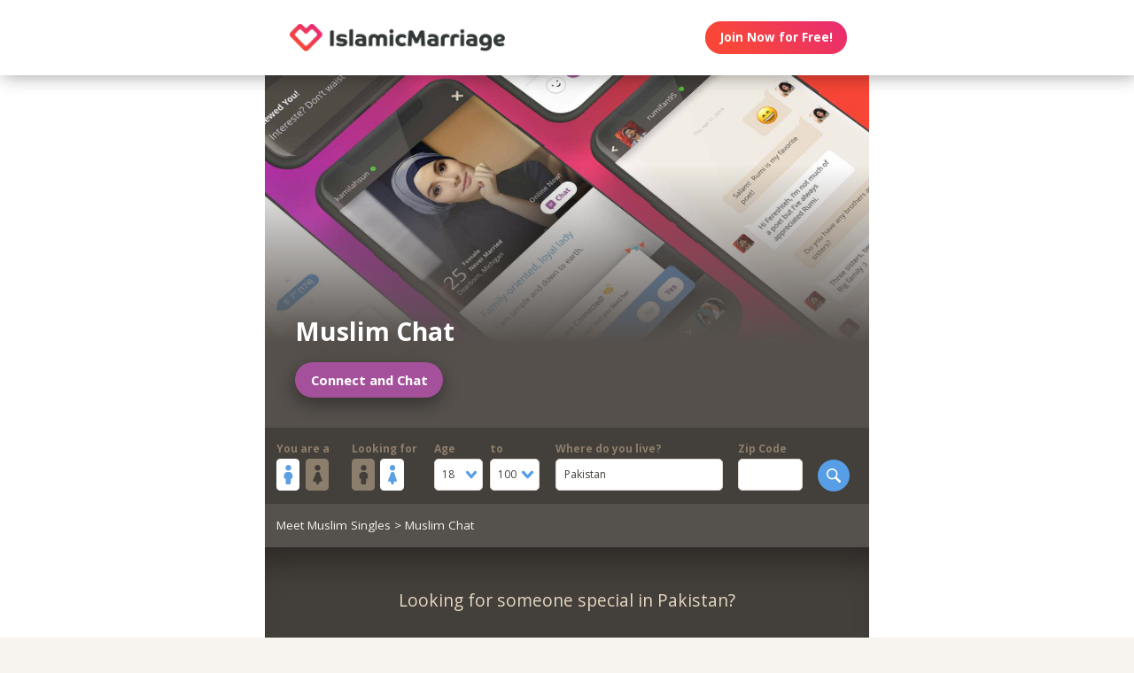

--- FILE ---
content_type: text/html;charset=utf-8
request_url: https://islamicmarriage.com/muslim-chat?affiliateid=GEO_muslim-singles-united-states-new-york-brooklyn
body_size: 212697
content:
<!DOCTYPE html>
<html xml:lang="en" lang="en">
<!-- NEW WRAPPER -->
<head>
	<title>muslim chat</title>
  <meta name="description" content="Find Muslim Chat singles. Free registration!" />
  <meta name="keywords" content="" />
	
	<meta charset="utf-8">
	<link rel="shortcut icon" type="image/x-icon" href="/public/images/favicons/ws-favicon-pink.ico">
	
	<link rel="canonical" href="https://islamicmarriage.com/muslim-chat">
	
	<meta content="width=device-width, initial-scale=1.0" name="viewport">
  <!--      -->
	<script type="text/javascript">
		function handleWindowResize() {
		var bodyMaxWidth = 2560;
		var landingPageBodyMax = 1366;
		var remScalingFactor = 50;

		// rem calibrate
		var windowWidth = window.innerWidth;
		var fontSize = windowWidth;
		if (windowWidth >= bodyMaxWidth) {
		fontSize = bodyMaxWidth;
		} else if (windowWidth >= landingPageBodyMax) {
		fontSize = landingPageBodyMax;
		}
		document.documentElement.style.fontSize = fontSize / remScalingFactor + 'px';

		if (document.querySelector('.landingHeader___1sFEGu')) {
		document.querySelector('#signupModal').style.height = window.innerHeight+'px';
		}
		}

		window.addEventListener('resize', handleWindowResize);
		window.addEventListener('load', handleWindowResize);
		handleWindowResize();


		function getStyleNum(elm, property) {
		  return parseFloat(getComputedStyle(elm)[property]);
		};

		fitText = function fitText(elm, iteration = 0, safeLength, maxWidth, maxHeight) {
		  var iteration = arguments.length > 1 && arguments[1] !== undefined ? arguments[1] : 0;
		  if (!elm || safeLength && elm.textContent.length <= safeLength || iteration > 32) return;
		  elm.style.display = 'inline-block';
		  var parentElement = elm.parentElement;
		  var div = document.createElement('div');
		  parentElement.appendChild(div);
		  div.style.width = '1em';
		  var oneEM = getStyleNum(div, 'width');
		  parentElement.removeChild(div);
		  var parentElementWidth = getStyleNum(parentElement, 'width') - getStyleNum(parentElement, 'paddingLeft') - getStyleNum(parentElement, 'paddingRight');
		  var parentElementHeight = getStyleNum(parentElement, 'height') - getStyleNum(parentElement, 'paddingTop') - getStyleNum(parentElement, 'paddingBottom');
		  var maxWidth = maxWidth ? maxWidth * oneEM : parentElementWidth;
		  var maxHeight = maxHeight ? maxHeight * oneEM : parentElementHeight;
		  var elmBoundingClientRect = elm.getBoundingClientRect();

		  if (!!maxWidth && !!maxHeight && (parseInt(elmBoundingClientRect.width, 10) > Math.round(maxWidth) || parseInt(elmBoundingClientRect.height, 10) > Math.round(maxHeight))) {
		    // reduce element font size
		    elm.style.fontSize = "".concat(getStyleNum(elm, 'fontSize') / oneEM - 0.1, "em");
		    // elm.style.lineHeight = "".concat((getStyleNum(elm, 'fontSize') / oneEM - 0.1) * 1.4, "em"); // recursive to reduced more if it is not fit yet

		    fitText(elm, iteration + 1, arguments[2], arguments[3] , arguments[4]);
		  }
		};

		function handleScroll(toShowElm, toHideElm) {
		  var scrollableElement = window;
		  var headerHeight = document.querySelector('.landingHeader___1sFEGu').clientHeight;
		  var shouldBeVisible = document.querySelector(toShowElm).getBoundingClientRect().top - headerHeight < 0;
		  var shouldBeHidden = document.querySelector(toHideElm).getBoundingClientRect().top < window.innerHeight;
		  if (shouldBeVisible)
		    document.querySelector('.stickyCTA').classList.add('visible');
		  if (shouldBeHidden || !shouldBeVisible)
		    document.querySelector('.stickyCTA').classList.remove('visible');
		}

		stickyCTASetup = function(toShowElm, toHideElm, buttonLabel) {
		  document.addEventListener('DOMContentLoaded', function(){
		  	if (document.querySelector(toShowElm)) {
			    var scrollableElement = window;
			    scrollableElement.addEventListener('scroll', function() { handleScroll(toShowElm, toHideElm)});
			    if (buttonLabel) document.querySelector('.stickyCTA .button___17DvsG').innerHTML = buttonLabel;
			}
		  }, false);
		}


		// forEach polyfill
		if (window.NodeList && !NodeList.prototype.forEach) {
		  NodeList.prototype.forEach = function (callback, thisArg) {
		    thisArg = thisArg || window;
		    for (var i = 0; i < this.length; i++) {
		      callback.call(thisArg, this[i], i, this);
		    }
		  };
		}

		// handle select value change
		onSelectChange = function(elm) {
		  elm.nextElementSibling.innerHTML = elm.options[elm.selectedIndex].text;
		}
		// handle default select value
		document.addEventListener("DOMContentLoaded", function(event) {
		  selectElementsList = document.querySelectorAll('.searchForm select')
		  selectElementsList.forEach(function(selectElement) {
		    onSelectChange(selectElement);
		  });
		});

		// lazy load Signup iframe and images on page scroll
		document.addEventListener('DOMContentLoaded', function(){
		  var scrollableElement = window;
		  scrollableElement.addEventListener('scroll', function() {
		    const iframe = document.querySelector('#signupIframe');
		    if (iframe && !iframe.src && iframe.getAttribute('source')) {
		      iframe.src = iframe.getAttribute('source');
		    }
		  });
		}, false);


		// lazy load images

		document.addEventListener("DOMContentLoaded", function() {
			var lazyloadImages;
			var isIOS = !!navigator.platform && /iPad|iPhone|iPod/.test(navigator.platform) && !window.MSStream;
			var iosVersion = 0;
			var agent = window.navigator.userAgent;
			var start = agent.indexOf('OS ');
			if( ( agent.indexOf( 'iPhone' ) > -1 || agent.indexOf( 'iPad' ) > -1 ) && start > -1 ){
  			iosVersion = window.Number( agent.substr( start + 3, 3 ).replace( '_', '.' ) );
			}

			//  iOS 12.1 has IntersectionObserver but fails to use it
			if ("IntersectionObserver" in window && !(isIOS && iosVersion < 13)) {
		    lazyloadImages = document.querySelectorAll(".lazyImage");
		    var imageObserver = new IntersectionObserver(function(entries, observer) {
		      entries.forEach(function(entry) {
		        if (entry.isIntersecting) {
		          var image = entry.target;
		          image.classList.remove("lazyImage");
		          if (image.dataset.src) {image.src = image.dataset.src;}
		          imageObserver.unobserve(image);
		        }
		      });
		    });

		    lazyloadImages.forEach(function(image) {
		      imageObserver.observe(image);
		    });
		  } else {
		    var lazyloadThrottleTimeout;
		    var scrollableElement = window;

				function isElementInView(element) {
					var pageTop = window.pageYOffset;
					var pageBottom = pageTop + window.innerHeight;
					var elementTop = element.getBoundingClientRect().top + document.documentElement.scrollTop;
					return elementTop <= pageBottom;
				};

		    function lazyload () {
			    lazyloadImages = document.querySelectorAll(".lazyImage");

			    if (lazyloadThrottleTimeout) {
		        clearTimeout(lazyloadThrottleTimeout);
		      }

		      lazyloadThrottleTimeout = setTimeout(function() {
		        var scrollTop = window.pageYOffset;
		        lazyloadImages.forEach(function(img) {
	            if (isElementInView(img)) {
	              if (img.dataset.src) {img.src = img.dataset.src;}
	              img.classList.remove('lazyImage');
	            }
		        });
		        if(lazyloadImages.length == 0) {
		          scrollableElement.removeEventListener("scroll", lazyload);
		          window.removeEventListener("resize", lazyload);
		          window.removeEventListener("orientationChange", lazyload);
		        }
		      }, 20);
		    }

		    scrollableElement.addEventListener("scroll", lazyload);
		    window.addEventListener("resize", lazyload);
		    window.addEventListener("orientationChange", lazyload);
		    lazyload ();
		  }
		})
	</script>

	<!-- https://css-tricks.com/the-fastest-google-fonts/ -->
	<link rel="preconnect"
      href="https://fonts.gstatic.com"
      crossorigin />

	<link rel="preload"
	      as="style"
	      href="https://fonts.googleapis.com/css?family=Open+Sans:400,300,700&display=swap" />

	<link rel="stylesheet"
	      href="https://fonts.googleapis.com/css?family=Open+Sans:400,300,700&display=swap"
	      media="print" onload="this.media='all'" />

	<link rel="preconnect"
      href="https://use.typekit.net"
      crossorigin />

	<link rel="preload"
	      as="style"
	      href="https://use.typekit.net/wqj2amv.css" />

	<link rel="stylesheet"
	      href="https://use.typekit.net/wqj2amv.css"
	      media="print" onload="this.media='all'" />


	<style type="text/css">
		/* Inlined critical path css */
    
    
      .icon{display:inline-block;width:1em;height:1em;stroke-width:0;stroke:currentColor;fill:currentColor}.lazyImage{background-image:none!important}img{aspect-ratio:attr(width)/attr(height)}html{font-size:100%;-webkit-text-size-adjust:100%;-ms-text-size-adjust:100%}html,input,select{font-family:sans-serif}h1{font-size:2em}h1,h2{margin:0}h2{font-size:1.5em}img{border:0;-ms-interpolation-mode:bicubic}svg:not(:root){overflow:hidden}form{margin:0}input,select{font-size:100%;margin:0;vertical-align:baseline}input{line-height:normal}input[type=submit]{-webkit-appearance:button}input[type=checkbox]{box-sizing:border-box;padding:0}input::-moz-focus-inner{border:0;padding:0}html{box-sizing:border-box}*,:after,:before{box-sizing:inherit}:focus{outline:0}img{display:block;max-width:100%;height:auto}:root{-webkit-text-size-adjust:none;-moz-text-size-adjust:none;-o-text-size-adjust:none;text-size-adjust:none}html{touch-action:manipulation}input,select{font-size:1em}html{-webkit-font-smoothing:antialiased;-moz-osx-font-smoothing:grayscale}body{font-family:Helvetica,Arial,sans-serif}a,a:visited{text-decoration:none;color:inherit}@media screen and (min-width:2560px){html{font-size:51.2px}}@media screen and (min-width:1366px) and (max-width:2559px){html{font-size:27.32px}}@media screen and (min-width:1024px) and (max-width:1365px){html{font-size:20.48px}}@media screen and (min-width:600px) and (max-width:1023px){html{font-size:12px}}@media screen and (min-width:320px) and (max-width:599px){html{font-size:6.4px}}body,html{width:100%;}body{margin:0;padding:0;background-color:#f7f4ef}.clearfix___12A4Lo:after,.clearfix___12A4Lo:before{content:" ";display:table}.clearfix___12A4Lo:after{clear:both}.square-100___SAVKma{width:3.3256666667rem}.height-100___2GTj64,.square-100___SAVKma{height:3.3256666667rem}.width-100___1mtDuF{width:3.3256666667rem}.lineheight-100___1ajXSO{line-height:3.3256666667rem;vertical-align:middle}.height-150___X6zKjI{height:4.9923333333rem}.width-200___sRETU6{width:6.659rem}.width-350___3-qb9t{width:11.659rem}.width-800___2n1tVQ{width:26.659rem}@media screen and (min-width:600px) and (max-width:1023px){.square-100___SAVKma{width:5.5427777778rem}.height-100___2GTj64,.square-100___SAVKma{height:5.5427777778rem}.width-100___1mtDuF{width:5.5427777778rem}.lineheight-100___1ajXSO{line-height:5.5427777778rem;vertical-align:middle}.height-150___X6zKjI{height:8.3205555556rem}.width-200___sRETU6{width:11.0983333333rem}.width-350___3-qb9t{width:19.4316666667rem}.width-800___2n1tVQ{width:44.4316666667rem}}@media screen and (min-width:320px) and (max-width:599px){.square-100___SAVKma{height:12.47125rem;width:12.47125rem}.height-100___2GTj64{height:12.47125rem}.width-100___1mtDuF{width:12.47125rem}.lineheight-100___1ajXSO{line-height:12.47125rem;vertical-align:middle}.height-150___X6zKjI{height:18.72125rem}.width-200___sRETU6{width:24.97125rem}.width-350___3-qb9t{width:43.72125rem}}@media screen and (min-width:600px) and (max-width:1023px){.width-800t___wBgUyE{width:44.4316666667rem}}@media screen and (min-width:320px) and (max-width:599px){.height-75m___1k8vZn{height:9.34625rem}.width-400m___1xbxPb{width:49.97125rem}}.padding-30pad___2inS2n{padding:.9923333333rem}.padding-40pad___1MzgKm{padding:1.3256666667rem}.padding-50pad___247gA3{padding:1.659rem}.padding-75pad___2r8Hwe{padding:2.4923333333rem}@media screen and (min-width:600px) and (max-width:1023px){.padding-30pad___2inS2n{padding:1.6538888889rem}.padding-40pad___1MzgKm{padding:2.2094444444rem}.padding-50pad___247gA3{padding:2.765rem}.padding-75pad___2r8Hwe{padding:4.1538888889rem}}@media screen and (min-width:320px) and (max-width:599px){.padding-30pad___2inS2n{padding:3.72125rem}.padding-40pad___1MzgKm{padding:4.97125rem}.padding-50pad___247gA3{padding:6.22125rem}.padding-75pad___2r8Hwe{padding:9.34625rem}}@media screen and (min-width:600px) and (max-width:1023px){.padding-40tpad___1LMDht{padding:2.2094444444rem}}@media screen and (min-width:320px) and (max-width:599px){.padding-30mpad___135nHL{padding:3.72125rem}}.t18___2fVtTx{font-size:1.2857142857em}.t20___wx0CWG{font-size:1.4285714286em}@media screen and (min-width:600px) and (max-width:1023px){.t14t___J71PuJ{font-size:1em}}@media screen and (min-width:320px) and (max-width:599px){.t12m___3a5B9g{font-size:.8571428571em}}body{font-size:14px;font-weight:400;line-height:1.65}@media screen and (min-width:2560px){body{font-size:26.2371888726px}}@media screen and (min-width:1366px) and (max-width:2559px){body{font-size:20.1185944363px;font-size:.51245rem}}@media screen and (min-width:1024px) and (max-width:1365px){body{font-size:13px;font-size:calc(6.0117px + .2924rem)}}@media screen and (min-width:600px) and (max-width:1023px){body{font-size:15.5px;font-size:calc(2.09434px + .82547rem)}}@media screen and (min-width:320px) and (max-width:599px){body{font-size:19px;font-size:calc(2.57143px + 1.78571rem)}}.sectionHeader___C367FC{padding-top:.9923333333rem;padding-left:.9923333333rem;background-color:#433f3a;white-space:nowrap;overflow:hidden;box-shadow:inset 0 3em 3em -2em rgba(0,0,0,.4)}@media screen and (min-width:600px) and (max-width:1023px){.sectionHeader___C367FC{padding-top:2.2094444444rem;padding-left:1.6538888889rem}}@media screen and (min-width:320px) and (max-width:599px){.sectionHeader___C367FC{padding-top:4.97125rem;padding-left:3.72125rem}}
.title___2I_1Fv{color:#e5d6c1;float:left}.xButton___3gO7P9{position:absolute;top:50%;transform:translateY(-50%);right:0;font-size:.8em;padding:.8em;color:#e0d9d0}.bodyWrapper___3K4_WY{min-height:100%;background-color:#b09e86;width:100%;z-index:-1;position:relative}.overlayMask{position:fixed;top:0;left:0;overflow:hidden;width:0;height:0;background-color:#000;opacity:0;z-index:4000}.field___3fx-WU{display:block;margin-bottom:1em;font-size:.9em}.box___1gwWWm{border:1px solid #e0d9d0;background-color:#fff;border-radius:.4em}.label___1ECzYC{display:block;font-weight:700;color:#8d7e6b;width:100%;margin-bottom:.1em}.buttonContainer___3WM_A3{display:inline-block;margin-bottom:0}.button___17DvsG{display:inline-block;font-weight:700;height:2.7em;line-height:2.7em;margin-right:.7em;outline:0;padding:0 1.2em;position:relative;text-align:center;vertical-align:middle;white-space:nowrap}.primary___1laWXX,.primary___1laWXX:visited{border:none;color:#fff;background-color:#579ee6}.action___3vrtAv,.action___3vrtAv:visited{border:none;color:#fff;background-color:#a5509a}.input___1-BXBA{color:#433f3a;vertical-align:middle;width:auto;padding:.7em;outline:0;font-weight:400;resize:none;overflow:hidden}.input___1-BXBA.fullWidth___GE4YZ1{width:100%}.input___1-BXBA::-webkit-input-placeholder{color:#bab0a4}.input___1-BXBA:-moz-placeholder,.input___1-BXBA::-moz-placeholder{color:#bab0a4}.input___1-BXBA:-ms-input-placeholder,.input___1-BXBA::-ms-input-placeholder{color:#bab0a4}.selectWrap___3Bp3rr{overflow:hidden;position:relative}.selectWrap___3Bp3rr svg{display:block;border-radius:3px;position:absolute;top:50%;transform:translateY(-50%);right:0;z-index:0;fill:#579ee6;background-color:#fff;vertical-align:middle;line-height:inherit;padding:.5em .8em}.selectWrap___3Bp3rr .select___2OqlPs{width:100%;padding:.8em;border:none;box-shadow:none;background-color:transparent;background-image:none;-webkit-appearance:none;-moz-appearance:none;appearance:none;outline:0;opacity:0;position:absolute}.selectWrap___3Bp3rr .select___2OqlPs:-moz-focusring{color:transparent;text-shadow:0 0 0 #000}.selectedOption___38vXsu{width:100%;padding:.58em .7em;white-space:nowrap;color:#433f3a}.country___2yA7E0{margin-bottom:.5em}.searchButton___1kafnR{float:right}.sectionContent___2klOXE{position:relative}.avatar___1YFKIJ{color:#000;background-position-x:center;background-position-y:top;background-size:cover;background-repeat:none;background-color:#effaf9;z-index:0!important}.avatar{background-color:transparent}.dashboardSection___3l6TqQ{float:left;position:relative}.photosList___2Yrs1E{background-color:#fbfefd}.photosList___2Yrs1E a:nth-child(odd) .avatar{background-color:#effaf9}.sectionHeader___2D1z4V{text-align:center;padding-left:0}.sectionHeader___2D1z4V>*{float:none}.modalOverlay___39vwDs{background-color:rgba(241,236,228,.9);bottom:0;left:0;position:fixed;right:0;top:0;display:flex;flex-flow:row wrap;justify-content:center;align-items:center;align-content:space-around;opacity:0}.modalContent___2Dj-vK{flex:0 1 auto;margin:0 auto;display:block;position:relative}.defaultModalContainertStyle___mXFydN{box-shadow:0 .5rem 1.5rem 0 rgba(0,0,0,.48);background-color:#fff;border-radius:.3em;overflow:auto;max-height:100%;max-height:calc(100% - 1.659rem);margin:1.659rem}@media screen and (min-width:320px) and (max-width:599px){.defaultModalContainertStyle___mXFydN{max-height:calc(100% - 3.72125rem);margin:3.72125rem}}@media screen and (min-width:600px) and (max-width:1023px){.defaultModalContainertStyle___mXFydN{max-height:calc(100% - 1.65389rem);margin:1.65389rem}}.modalOverlayOpen___j6r159{opacity:1}.xButton___dWuqJc{position:absolute;right:0;top:0;transform:none;font-size:.9em!important}.xButton___dWuqJc:before{display:block}.pageWrapper___1rW0oi{position:relative}.pageContentWrapper___36eoUf{min-height:100%;position:relative;margin-left:11.659rem}@media screen and (min-width:600px) and (max-width:1023px){.pageContentWrapper___36eoUf{margin-left:5.5427777778rem}}@media screen and (min-width:320px) and (max-width:599px){.pageContentWrapper___36eoUf{margin-left:0}}.light___wEoW8f{background-color:#f1ece5;color:#433f3a}.dark___3MYMnk{background-color:#433f3a;color:#e5d6c1}.wrapperWithSidebar___1v4YZS{box-shadow:0 -.5rem 2.5rem .5rem rgba(0,0,0,.45)}.footer___iUIEO7{position:absolute;bottom:0}.footer___iUIEO7:after{content:"";height:4.9923333333rem;width:100%;display:block;opacity:.05}@media screen and (min-width:600px) and (max-width:1023px){.footer___iUIEO7:after{background-size:contain}}@media screen and (min-width:320px) and (max-width:599px){.footer___iUIEO7:after{background-size:contain}}.pageContent___V-9bDP{width:100%;color:#433f3a;float:left}.hasFooter___utKNrQ{padding-bottom:9.9923333333rem}.pageContent___1MusaL{overflow:hidden}.pageContent___1MusaL>*{float:left}.lastShadow___zmvFSZ{width:100%}.modalFrame___22Ch7k{height:100%;width:100%;max-width:380px;-webkit-overflow-scrolling:touch;overflow-y:auto;font-size:0}.modalFrame___22Ch7k iframe{border:none;height:100%;width:100%}.body___WtJ2Vr{width:100%;max-width:2560px;margin:0 auto;position:relative;font-size:1em;}.centerSection___2RHYiE{margin:0 auto;max-width:1366px}@media screen and (min-width:2560px){.centerSection___2RHYiE{max-width:2560px}}.footerLinks___JeLbOy{margin-bottom:1em}.footerLink___2Yk1Og{display:inline-block}.footerLink___2Yk1Og:after{content:"-";padding:0 5px}.footerLink___2Yk1Og:last-child:after{display:none}.loginButtonWrapper___k7DgEe{display:flex;align-items:center;flex-direction:column;align-self:center}.loginButton___1a7TLc{background:#3ca24d;border:none!important;color:#fff;margin-right:0}@media screen and (min-width:320px) and (max-width:599px){.loginButton___1a7TLc{font-size:.8em}}.landingHeader___1sFEGu{width:100%;position:relative;background-color:#fff;box-shadow:3px 0 20px rgba(0,0,0,.4);z-index:5000}.centerSection___7P_AdP{height:100%;display:flex;flex-flow:row nowrap;justify-content:space-between;align-content:center}.siteLogoWrapper___1M0D4o{height:100%}.logo___2i6JLi{margin:0 auto; height: 100% !important; width: auto;}.actionButtonsWrapper___2G-Ky1{margin-right:.9923333333rem;display:flex;flex-flow:row nowrap}.buttonWrapper___2Qng-C{display:flex;align-items:center}.PROFILE_PICTURE_MEDIUM___1IZZrk{font-size:3em}.avatar___1YFKIJ{position:relative;display:flex;justify-content:center;justify-content:space-evenly;align-items:center;z-index:0}.avatar{background-color:initial}.profilePicture___1AUFx1{position:relative;float:left}.profilePicture___1AUFx1 .avatar{background-color:#effaf9}h1,h2{font-weight:400}h1{font-size:1.7em;line-height:1.5}h1,h2{margin:0}h2{font-size:1.4em}.button___17DvsG{border-radius:2em}.loginButton___1a7TLc{background:linear-gradient(45deg, #f84739 20%, #e82b74 100%) !important}.loginButton___1a7TLc:hover{background:linear-gradient(0, #f84739 20%, #e82b74 100%) !important}.siteLogoWrapper___1M0D4o{display:flex}.siteLogoWrapper___1M0D4o img{height:auto;max-height:3.3256666667rem}@media screen and (min-width:600px) and (max-width:1023px){.siteLogoWrapper___1M0D4o img{max-height:5.5427777778rem}}@media screen and (min-width:320px) and (max-width:599px){.siteLogoWrapper___1M0D4o img{max-height:9.34625rem}}.siteLogoWrapper___1M0D4o a{align-self:center}.genderSwitch input{-ms-filter:"alpha(opacity=0)";opacity:0;position:absolute;left:-99999px}.genderSwitch .label___1ECzYC{white-space:nowrap}.genderSwitch input+.label .switchElm{padding:.32em .1em;border-radius:.2em;font-size:1.8em;display:flex;justify-content:center;align-items:center;margin-right:.3em}.genderSwitch input+.label .switchElm.man{background-color:#fff;color:#5c9fe2}.genderSwitch input+.label .switchElm.woman{background-color:#8c7e6c;color:#433e3a}.genderSwitch input:checked+.label .switchElm.woman{background-color:#fff;color:#5c9fe2}.genderSwitch input:checked+.label .switchElm.man{background-color:#8c7e6c;color:#433e3a}.genderSwitch .switchElmContainer{display:flex;flex-direction:row}.bodyWrapper___3K4_WY{background-color:#fff}#bodyWrapper{z-index:0!important}.pageContentWrapper___36eoUf{min-height:100vh;box-shadow:none;margin-left:auto!important;margin-right:auto!important}.pageContent___V-9bDP{display:flex;flex-direction:column}.centerSection___2RHYiE{max-width:26.659rem}@media screen and (min-width:600px) and (max-width:1023px){.centerSection___2RHYiE{max-width:44.4316666667rem}}@media screen and (min-width:320px) and (max-width:599px){.centerSection___2RHYiE{max-width:49.97125rem}}.seoPagesHeadline{display:flex;background:#55504c;overflow:hidden;float:none}.seoPagesHeadline:before{content:"";width:1px;margin-left:-1px;float:left;height:0;padding-top:58.3333333333%}@media screen and (min-width:320px) and (max-width:599px){.seoPagesHeadline:before{padding-top:100%}}.seoPagesHeadline :after{content:"";display:table;clear:both}.heroContent{background-repeat:no-repeat;background-size:cover;display:flex;flex-direction:column;justify-content:flex-end;position:relative;color:#fff;width:100%}.heroContent:before{content:"";display:block;height:101%;width:100%;position:absolute;top:0;left:0;background:#55504c;background:linear-gradient(0deg,#55504c,#55504c 25%,rgba(85,80,76,0) 75%);z-index:0}@media screen and (min-width:320px) and (max-width:599px){.heroContent:before{background:linear-gradient(0deg,#55504c,#55504c 25%,rgba(85,80,76,0) 135%)}}.heroContent .heroConnectBtn{align-self:flex-start;font-size:1.1em;box-shadow:-1px 7px 20px rgba(0,0,0,.4);margin:1em 0 0}.heroContent h1{z-index:1;align-self:flex-start;font-weight:700;font-size:2.1em;line-height:1.4;text-shadow:1px 2px 11px rgba(84,80,76,.72);max-height:50%;max-width:75%}@media screen and (min-width:320px) and (max-width:599px){.heroContent h1{max-width:90%}}.breadcrumb{background-color:#55514c;width:100%;padding:1em;color:#f7f4ef}@media screen and (min-width:320px) and (max-width:599px){.breadcrumb{font-size:.85em}}.footer___iUIEO7{background-color:#55504c;position:relative;bottom:auto;width:100%;float:left}.footer___iUIEO7 .centerContainer___eYF4lP{color:#fff}.hasFooter___utKNrQ{padding-bottom:0!important}.keywordsList{width:100%}@media screen and (min-width:320px) and (max-width:599px){.keywordsList{display:flex;flex-direction:row;flex-wrap:wrap;justify-content:space-around;align-content:stretch;align-items:stretch}}.keywordColumn{float:left;width:25%}@media screen and (min-width:320px) and (max-width:599px){.keywordColumn{width:50%}}.keywordColumn a{display:block;font-size:.8em;line-height:1.2;padding-bottom:.6em}@media screen and (min-width:320px) and (max-width:599px){.keywordColumn{flex:0 1 auto;align-self:auto}.keywordColumn:first-child{order:0;padding-bottom:0!important}.keywordColumn:nth-child(3){order:1;padding-bottom:0!important}.keywordColumn:nth-child(2){order:2;padding-top:0!important}.keywordColumn:nth-child(4){order:3;padding-top:0!important}}.searchForm .moreFilters{display:none;padding:0 1em 1em;width:auto;font-size:.8em}.searchForm .moreFilters:before{float:right;margin-top:.5em;margin-left:.6em}@media screen and (max-width:599px) and (min-width:320px){.searchForm .moreFilters{display:inline-block}}.searchForm form{padding:1em 1em .2em;display:flex;flex-direction:row;justify-content:space-between;width:100%}@media screen and (min-width:320px) and (max-width:599px){.searchForm form{padding-bottom:0}}@media screen and (min-width:320px) and (max-width:599px){.searchForm form .field___3fx-WU{font-size:.82em}}.searchForm form .searchFormField{margin-right:1.4em}@media screen and (min-width:320px) and (max-width:599px){.searchForm form .searchFormField{margin-right:.7em}}.searchForm form .ageField{display:flex;flex-direction:row}.searchForm form .ageField>div{width:4.6em;margin-right:.6em}.searchForm form .ageField>div:last-child{margin-right:0}.searchForm form .ageField .selectWrap___3Bp3rr svg{background-color:transparent;padding:0;margin:0 .5em .2em}.searchForm form .zipField{max-width:6em}.searchForm form .countryField{flex-grow:1}@media screen and (min-width:320px) and (max-width:599px){.searchForm form .countryField,.searchForm form .zipField{display:none}}.searchForm form .searchButton___1kafnR{margin-top:1.8em}.searchForm form .searchButton___1kafnR input{-ms-filter:"alpha(opacity=0)";opacity:0;position:absolute;left:-99999px}.searchForm form .searchButton___1kafnR label{padding:0 .8em;border-radius:3em;width:3em;height:3em;display:flex;justify-content:center;align-items:center}.searchForm form .searchButton___1kafnR label svg{font-size:1.3em}.photosList___2Yrs1E{width:calc(100% - 2.05em);margin:1em;overflow:hidden;border-radius:.6em}.sectionHeader___C367FC{white-space:normal;display:flex;align-items:center;height:auto;padding:3.5em 1.5em 2.5em}.sectionHeader___C367FC .title___2I_1Fv{line-height:1.4em}.sectionHeader___2D1z4V{justify-content:center}.hiddenModal{display:none}.modalOverlay___39vwDs{z-index:5001}.modalContent___2Dj-vK{height:100%;background-color:#f7f4ef;width:100%;max-width:380px;margin:1em}.close___3uXTku{z-index:1}.seoPagesContent{width: 100%;}.photosList___2Yrs1E .photoLink:nth-child(8n+0) div{margin-right:-.1em}@media screen and (min-width: 320px) and (max-width: 599px){.photosList___2Yrs1E .photoLink:nth-child(4n+0) div{margin-right:-.1em}}.landingHeader___1sFEGu{position:sticky;top:0;}

    
    
    
    
    
	    
    

	</style>

	
	<link rel="stylesheet" href="/NAS/static/assets/seogeo_319.css" media="print" onload="this.media='all'">
	


  
  
    <link rel="stylesheet" href="/assets/css/new/directory-pages.css?v=build-2026-01-02_17.48.38" media="print" onload="this.media='all'" >
  
  
  
  
  
    
  

	<script>
	function openSignupModal() {
 	  document.querySelector('#signupModal iframe').src="/signuppage?affiliateid=GEO_muslim-singles-united-states-new-york-brooklyn";
		document.getElementById('signupModal').classList.remove('hiddenModal');
		return false;
	}
	function closeSignupModal() {
		document.getElementById('signupModal').classList.add('hiddenModal');
		return false;
	}
	</script>
</head>

<body class="fonts-loaded">
<div id="root">
	<div class=" " dir="ltr">
		<div id="muslim-chat" class="body___WtJ2Vr">
			<div id="bodyWrapper" class="bodyWrapper___3K4_WY">


				<!-- TOP WHITE HEADER -->
				<div class="landingHeader___1sFEGu height-100___2GTj64 height-75m___1k8vZn clearfix___12A4Lo">
				    <div class="centerSection___7P_AdP centerSection___2RHYiE">
							  
				        <div class="siteLogoWrapper___1M0D4o">
				            <a href="/?affiliateid=GEO_muslim-singles-united-states-new-york-brooklyn">
				                <img alt="IslamicMarriage.com" width="640" height="182"
                        src="https://islamicmarriage.com/public/images/logos/islamic-marriage-logo.png"
                        class="logo___2i6JLi height-100___2GTj64 height-75m___1k8vZn">
				            </a>
				        </div>
				        <div class="actionButtonsWrapper___2G-Ky1 height-100___2GTj64 height-75m___1k8vZn">
				            <div class="buttonWrapper___2Qng-C">
				                <div class="loginButtonWrapper___k7DgEe">
				                    <span onclick="return openSignupModal();"
			                            class="loginButton___1a7TLc button___17DvsG box___1gwWWm">Join Now for Free!</span>
				                </div>
				            </div>
				        </div>
								
				    </div>
				</div>


				<div class="pageWrapper___1rW0oi">
					<div id="PageContentWrapper" class="dark___3MYMnk wrapperWithSidebar___1v4YZS pageContentWrapper___36eoUf clearfix___12A4Lo width-800___2n1tVQ width-800t___wBgUyE width-400m___1xbxPb">
						<div class="pageContent___V-9bDP hasFooter___utKNrQ">
							<div class="pageContent___1MusaL">
								
								
								<script type="text/javascript">
									stickyCTASetup('.dashboardProfileReviewSection___RzPCUP', '#signupIframe');
								</script>
								
								

								<!-- MAIN PAGE CONTENT -->
<!-- TYPE: keyword PAGE: :page -->
<!-- NEW PAGE -->


          				<!-- NEW KEYWORDS -->
                
                
								<div class="seoPagesHeadline">
									<div class="heroContent padding-40pad___1MzgKm padding-30mpad___135nHL">
										<div><!-- SPACE HOLDER --></div>
										<h1><span id="heroTitle">Muslim Chat</span></h1>
										<span href="" onclick="return openSignupModal();"
                          class="heroConnectBtn button___17DvsG field___3fx-WU box___1gwWWm centered___QH4qo6 action___3vrtAv">Connect and Chat</span>
									</div>
								</div>
								<script type="text/javascript">
									function fitHero() {
										fitText(document.getElementById('heroTitle'), 0, null, null, 3);
										fitText(document.getElementById('heroTitle2'), 0, null, null, 2);
									}; fitHero();
                  window.addEventListener("resize", fitHero);
                  window.addEventListener("load", fitHero);
								</script>
                
                

                
                
                <!-- NEW SEARCH FORM -->
<div class="searchForm wide width-800___2n1tVQ width-400m___1xbxPb">
	<form novalidate action="/publicsearch/go" method="get">
	  <div class="searchFormField">
			<div class="field___3fx-WU genderSwitch">
				<input id="elm-554211" name="iam" value="female"
							 type="checkbox">
				<label class="label">
					<label for="elm-554211" class="label___BRc8Ij label___1ECzYC">You are a
				  </label>
				  <label class="switchElmContainer">
						<label for="elm-554211" class="erosicon-gender-male___1kLn6S switchElm man"><svg class="icon erosicon-gender-male"><use xlink:href="/assets/css/new/erosicon-symbol-defs.svg#erosicon-gender-male"></use></svg></label>
						<label for="elm-554211" class="erosicon-gender-female___36iaWK switchElm woman"><svg class="icon erosicon-gender-female"><use xlink:href="/assets/css/new/erosicon-symbol-defs.svg#erosicon-gender-female"></use></svg></label>
					</label>
				</label>
			</div>
		</div>
		<div class="searchFormField">
			<div class="field___3fx-WU genderSwitch">
				<input id="elm-368782" name="lookingfor" value="female"
					     type="checkbox" checked>
				<label class="label">
					<label for="elm-368782" class="label___BRc8Ij label___1ECzYC">Looking for
				  </label>
				  <label class="switchElmContainer">
						<label for="elm-368782" class="erosicon-gender-male___1kLn6S switchElm man"><svg class="icon erosicon-gender-male"><use xlink:href="/assets/css/new/erosicon-symbol-defs.svg#erosicon-gender-male"></use></svg></label>
						<label for="elm-368782" class="erosicon-gender-female___36iaWK switchElm woman"><svg class="icon erosicon-gender-female"><use xlink:href="/assets/css/new/erosicon-symbol-defs.svg#erosicon-gender-female"></use></svg></label>
					</label>
				</label>
			</div>
	  </div>

	  <div class="searchFormField ageField">
			<div class="field___3fx-WU">
			  <label for="elm-554211" class="label___BRc8Ij label___1ECzYC">Age
			  </label>
			  <div class="selectWrap___3Bp3rr box___1gwWWm erosicon-form-droparrow___1g7WmM">
			  	<svg class="icon erosicon-form-droparrow"><use xlink:href="/assets/css/new/erosicon-symbol-defs.svg#erosicon-form-droparrow"></use></svg>
				<select name="minage" id="elm-554211" required class="select___2OqlPs" onChange="onSelectChange(this);">
          
				  <option value="18" selected>18</option>
          
				  <option value="19">19</option>
          
				  <option value="20">20</option>
          
				  <option value="21">21</option>
          
				  <option value="22">22</option>
          
				  <option value="23">23</option>
          
				  <option value="24">24</option>
          
				  <option value="25">25</option>
          
				  <option value="26">26</option>
          
				  <option value="27">27</option>
          
				  <option value="28">28</option>
          
				  <option value="29">29</option>
          
				  <option value="30">30</option>
          
				  <option value="31">31</option>
          
				  <option value="32">32</option>
          
				  <option value="33">33</option>
          
				  <option value="34">34</option>
          
				  <option value="35">35</option>
          
				  <option value="36">36</option>
          
				  <option value="37">37</option>
          
				  <option value="38">38</option>
          
				  <option value="39">39</option>
          
				  <option value="40">40</option>
          
				  <option value="41">41</option>
          
				  <option value="42">42</option>
          
				  <option value="43">43</option>
          
				  <option value="44">44</option>
          
				  <option value="45">45</option>
          
				  <option value="46">46</option>
          
				  <option value="47">47</option>
          
				  <option value="48">48</option>
          
				  <option value="49">49</option>
          
				  <option value="50">50</option>
          
				  <option value="51">51</option>
          
				  <option value="52">52</option>
          
				  <option value="53">53</option>
          
				  <option value="54">54</option>
          
				  <option value="55">55</option>
          
				  <option value="56">56</option>
          
				  <option value="57">57</option>
          
				  <option value="58">58</option>
          
				  <option value="59">59</option>
          
				  <option value="60">60</option>
          
				  <option value="61">61</option>
          
				  <option value="62">62</option>
          
				  <option value="63">63</option>
          
				  <option value="64">64</option>
          
				  <option value="65">65</option>
          
				  <option value="66">66</option>
          
				  <option value="67">67</option>
          
				  <option value="68">68</option>
          
				  <option value="69">69</option>
          
				  <option value="70">70</option>
          
				  <option value="71">71</option>
          
				  <option value="72">72</option>
          
				  <option value="73">73</option>
          
				  <option value="74">74</option>
          
				  <option value="75">75</option>
          
				  <option value="76">76</option>
          
				  <option value="77">77</option>
          
				  <option value="78">78</option>
          
				  <option value="79">79</option>
          
				  <option value="80">80</option>
          
				  <option value="81">81</option>
          
				  <option value="82">82</option>
          
				  <option value="83">83</option>
          
				  <option value="84">84</option>
          
				  <option value="85">85</option>
          
				  <option value="86">86</option>
          
				  <option value="87">87</option>
          
				  <option value="88">88</option>
          
				  <option value="89">89</option>
          
				  <option value="90">90</option>
          
				  <option value="91">91</option>
          
				  <option value="92">92</option>
          
				  <option value="93">93</option>
          
				  <option value="94">94</option>
          
				  <option value="95">95</option>
          
				  <option value="96">96</option>
          
				  <option value="97">97</option>
          
				  <option value="98">98</option>
          
				  <option value="99">99</option>
          
				  <option value="100">100</option>
          
				</select>
				<div class="selectedOption___38vXsu">18</div>
			  </div>
			</div>
			<div class="field___3fx-WU">
			  <label for="elm-368782" class="label___BRc8Ij label___1ECzYC">to
			  </label>
			  <div class="selectWrap___3Bp3rr box___1gwWWm erosicon-form-droparrow___1g7WmM">
			  	<svg class="icon erosicon-form-droparrow"><use xlink:href="/assets/css/new/erosicon-symbol-defs.svg#erosicon-form-droparrow"></use></svg>
				<select name="maxage" id="elm-368782" required class="select___2OqlPs" onChange="onSelectChange(this);">
          
				  <option value="18">18</option>
          
				  <option value="19">19</option>
          
				  <option value="20">20</option>
          
				  <option value="21">21</option>
          
				  <option value="22">22</option>
          
				  <option value="23">23</option>
          
				  <option value="24">24</option>
          
				  <option value="25">25</option>
          
				  <option value="26">26</option>
          
				  <option value="27">27</option>
          
				  <option value="28">28</option>
          
				  <option value="29">29</option>
          
				  <option value="30">30</option>
          
				  <option value="31">31</option>
          
				  <option value="32">32</option>
          
				  <option value="33">33</option>
          
				  <option value="34">34</option>
          
				  <option value="35">35</option>
          
				  <option value="36">36</option>
          
				  <option value="37">37</option>
          
				  <option value="38">38</option>
          
				  <option value="39">39</option>
          
				  <option value="40">40</option>
          
				  <option value="41">41</option>
          
				  <option value="42">42</option>
          
				  <option value="43">43</option>
          
				  <option value="44">44</option>
          
				  <option value="45">45</option>
          
				  <option value="46">46</option>
          
				  <option value="47">47</option>
          
				  <option value="48">48</option>
          
				  <option value="49">49</option>
          
				  <option value="50">50</option>
          
				  <option value="51">51</option>
          
				  <option value="52">52</option>
          
				  <option value="53">53</option>
          
				  <option value="54">54</option>
          
				  <option value="55">55</option>
          
				  <option value="56">56</option>
          
				  <option value="57">57</option>
          
				  <option value="58">58</option>
          
				  <option value="59">59</option>
          
				  <option value="60">60</option>
          
				  <option value="61">61</option>
          
				  <option value="62">62</option>
          
				  <option value="63">63</option>
          
				  <option value="64">64</option>
          
				  <option value="65">65</option>
          
				  <option value="66">66</option>
          
				  <option value="67">67</option>
          
				  <option value="68">68</option>
          
				  <option value="69">69</option>
          
				  <option value="70">70</option>
          
				  <option value="71">71</option>
          
				  <option value="72">72</option>
          
				  <option value="73">73</option>
          
				  <option value="74">74</option>
          
				  <option value="75">75</option>
          
				  <option value="76">76</option>
          
				  <option value="77">77</option>
          
				  <option value="78">78</option>
          
				  <option value="79">79</option>
          
				  <option value="80">80</option>
          
				  <option value="81">81</option>
          
				  <option value="82">82</option>
          
				  <option value="83">83</option>
          
				  <option value="84">84</option>
          
				  <option value="85">85</option>
          
				  <option value="86">86</option>
          
				  <option value="87">87</option>
          
				  <option value="88">88</option>
          
				  <option value="89">89</option>
          
				  <option value="90">90</option>
          
				  <option value="91">91</option>
          
				  <option value="92">92</option>
          
				  <option value="93">93</option>
          
				  <option value="94">94</option>
          
				  <option value="95">95</option>
          
				  <option value="96">96</option>
          
				  <option value="97">97</option>
          
				  <option value="98">98</option>
          
				  <option value="99">99</option>
          
				  <option value="100" selected>100</option>
          
				</select>
				<div class="selectedOption___38vXsu">100</div>
			  </div>
			</div>
	  </div>

		<div class="country___2yA7E0 selectContainer___1WFp4U field___3fx-WU searchFormField countryField">
		  <label for="elm-444773" class="label___BRc8Ij label___1ECzYC">Where do you live?
		  </label>
		  <div class="selectWrap___3Bp3rr box___1gwWWm erosicon-form-droparrow___1g7WmM">
		  	<svg class="icon erosicon-form-droparrow"><use xlink:href="/assets/css/new/erosicon-symbol-defs.svg#erosicon-form-droparrow"></use></svg>
			<select name="country" id="elm-444773" required class="select___2OqlPs" onChange="onSelectChange(this);">
        
			  <option value="PK" selected>Pakistan</option>
        
			  <option value="AF">Afghanistan</option>
        
			  <option value="AL">Albania</option>
        
			  <option value="DZ">Algeria</option>
        
			  <option value="AO">Angola</option>
        
			  <option value="AR">Argentina</option>
        
			  <option value="AU">Australia</option>
        
			  <option value="AT">Austria</option>
        
			  <option value="AZ">Azerbaijan</option>
        
			  <option value="BH">Bahrain</option>
        
			  <option value="BD">Bangladesh</option>
        
			  <option value="BY">Belarus</option>
        
			  <option value="BE">Belgium</option>
        
			  <option value="BA">Bosnia and Herzegovina</option>
        
			  <option value="BW">Botswana</option>
        
			  <option value="BR">Brazil</option>
        
			  <option value="BN">Brunei</option>
        
			  <option value="BG">Bulgaria</option>
        
			  <option value="CA">Canada</option>
        
			  <option value="TD">Chad</option>
        
			  <option value="CN">China</option>
        
			  <option value="CO">Colombia</option>
        
			  <option value="CY">Cyprus</option>
        
			  <option value="CZ">Czech Republic</option>
        
			  <option value="CD">Democratic Republic of the Congo</option>
        
			  <option value="DK">Denmark</option>
        
			  <option value="DJ">Djibouti</option>
        
			  <option value="EG">Egypt</option>
        
			  <option value="EE">Estonia</option>
        
			  <option value="ET">Ethiopia</option>
        
			  <option value="FJ">Fiji</option>
        
			  <option value="FI">Finland</option>
        
			  <option value="FR">France</option>
        
			  <option value="GM">Gambia</option>
        
			  <option value="DE">Germany</option>
        
			  <option value="GH">Ghana</option>
        
			  <option value="GR">Greece</option>
        
			  <option value="GN">Guinea</option>
        
			  <option value="GY">Guyana</option>
        
			  <option value="IN">India</option>
        
			  <option value="ID">Indonesia</option>
        
			  <option value="IR">Iran</option>
        
			  <option value="IQ">Iraq</option>
        
			  <option value="IE">Ireland</option>
        
			  <option value="IM">Isle of Man</option>
        
			  <option value="IL">Israel</option>
        
			  <option value="IT">Italy</option>
        
			  <option value="CI">Ivory Coast</option>
        
			  <option value="JP">Japan</option>
        
			  <option value="JO">Jordan</option>
        
			  <option value="KZ">Kazakhstan</option>
        
			  <option value="KE">Kenya</option>
        
			  <option value="KW">Kuwait</option>
        
			  <option value="LB">Lebanon</option>
        
			  <option value="LR">Liberia</option>
        
			  <option value="LY">Libya</option>
        
			  <option value="MK">Macedonia</option>
        
			  <option value="MW">Malawi</option>
        
			  <option value="MY">Malaysia</option>
        
			  <option value="MV">Maldives</option>
        
			  <option value="ML">Mali</option>
        
			  <option value="MT">Malta</option>
        
			  <option value="MR">Mauritania</option>
        
			  <option value="MU">Mauritius</option>
        
			  <option value="MX">Mexico</option>
        
			  <option value="MA">Morocco</option>
        
			  <option value="MZ">Mozambique</option>
        
			  <option value="MM">Myanmar</option>
        
			  <option value="NP">Nepal</option>
        
			  <option value="NL">Netherlands</option>
        
			  <option value="NZ">New Zealand</option>
        
			  <option value="NE">Niger</option>
        
			  <option value="NG">Nigeria</option>
        
			  <option value="NO">Norway</option>
        
			  <option value="OM">Oman</option>
        
			  <option value="PK">Pakistan</option>
        
			  <option value="PS">Palestinian Territory</option>
        
			  <option value="PH">Philippines</option>
        
			  <option value="PL">Poland</option>
        
			  <option value="PT">Portugal</option>
        
			  <option value="QA">Qatar</option>
        
			  <option value="RO">Romania</option>
        
			  <option value="RW">Rwanda</option>
        
			  <option value="KN">Saint Kitts and Nevis</option>
        
			  <option value="SA">Saudi Arabia</option>
        
			  <option value="SN">Senegal</option>
        
			  <option value="RS">Serbia</option>
        
			  <option value="SL">Sierra Leone</option>
        
			  <option value="SG">Singapore</option>
        
			  <option value="SO">Somalia</option>
        
			  <option value="ZA">South Africa</option>
        
			  <option value="KR">South Korea</option>
        
			  <option value="ES">Spain</option>
        
			  <option value="LK">Sri Lanka</option>
        
			  <option value="SD">Sudan</option>
        
			  <option value="SE">Sweden</option>
        
			  <option value="CH">Switzerland</option>
        
			  <option value="SY">Syria</option>
        
			  <option value="TJ">Tajikistan</option>
        
			  <option value="TZ">Tanzania</option>
        
			  <option value="TH">Thailand</option>
        
			  <option value="TT">Trinidad and Tobago</option>
        
			  <option value="TN">Tunisia</option>
        
			  <option value="TR">Turkey</option>
        
			  <option value="UG">Uganda</option>
        
			  <option value="UA">Ukraine</option>
        
			  <option value="AE">United Arab Emirates</option>
        
			  <option value="GB">United Kingdom</option>
        
			  <option value="US">United States</option>
        
			  <option value="UZ">Uzbekistan</option>
        
			  <option value="YE">Yemen</option>
        
			  <option value="ZM">Zambia</option>
        
			  <option value="ZW">Zimbabwe</option>
        
			</select>
			<div class="selectedOption___38vXsu">Pakistan</div>
		  </div>
		</div>

		<div class="textInputContainer___2QyTJL field___3fx-WU withOutsideLabel___DrbWTN searchFormField zipField">
			<label for="elm-76019443" class="label___3jj-iC label___1ECzYC">Zip Code</label>
			<input name="zipcode" type="text" class="input___1-BXBA box___1gwWWm fullWidth___GE4YZ1"
						 id="elm-76019443" placeholder="" value="" name="elm-76019443">
		</div>

		<div class="searchButton___1kafnR buttonContainer___3WM_A3 field___3fx-WU">
			<label for="SubmitSearchFrom" class="button___17DvsG primary___1laWXX erosicon-findmatches___2438Zq"><svg class="icon erosicon-findmatches"><use xlink:href="/assets/css/new/erosicon-symbol-defs.svg#erosicon-findmatches"></use></svg></label>
			<input id="SubmitSearchFrom" type="submit" value="Search"/>
		</div>

	</form>

	<label class="moreFilters label___BRc8Ij label___1ECzYC erosicon-form-droparrow___1g7WmM"><svg class="icon erosicon-form-droparrow"><use xlink:href="/assets/css/new/erosicon-symbol-defs.svg#erosicon-form-droparrow"></use></svg> More filters</label>
	<script>
		document.addEventListener('DOMContentLoaded', function(){
		    document.querySelector('.moreFilters').onclick = function() {
				document.querySelector('.searchForm').classList.add('expanded');
			};
		}, false);
	</script>

</div>
<!-- NEW SEARCH FORM -->

                
                

                
								<div class="breadcrumb">
                  
                  
                  <a href="/muslim-singles-directory">Meet Muslim Singles</a> >
                  
                  
                  
                  Muslim Chat
                  
                  
                </div>
                

                
                

                
                
								<!-- DIRECTORY SECTION -->
								<div class="dashboardProfileReviewSection___RzPCUP dashboardSection___3l6TqQ clearfix___12A4Lo width-800___2n1tVQ width-400m___1xbxPb">
                  
									<div class="sectionHeader___2D1z4V sectionHeader___C367FC height-150___X6zKjI lineheight-100___1ajXSO">
										<h2 class="title___2I_1Fv t20___wx0CWG lineheight-100___1ajXSO">
                      
                      Looking for someone special in Pakistan?
                      
                    </h2>
									</div>
                  
									<div class="sectionContent___2klOXE clearfix___12A4Lo">
                    
                    <div class="photosList___2Yrs1E width-800___2n1tVQ width-400m___1xbxPb clearfix___12A4Lo">

                    
											<a href="/publicprofile/5614174" class="photoLink">
												<div class="profilePicture___1AUFx1 PROFILE_PICTURE_MEDIUM___1_yl4s square-100___SAVKma">
                          
													<!-- IF HAS PHOTO : -->
													<div class="avatar lazyImage PROFILE_PICTURE_MEDIUM___1IZZrk square-100___SAVKma avatar___1YFKIJ"
                               title="Single Muslim man in Rawalpindi G.P.O., Norhern Punajb Rawalpindi, Pakistan"
                               style="background-image: url('https://primg.worldsingles.com/NAS/userphotos/58/56/14/174/38D2CA53-3377-438D-8FA7B76FB5A2EE61_medium.jpg');">
                          </div>
                          
												</div>
											</a>
											
											<a href="/publicprofile/6200063" class="photoLink">
												<div class="profilePicture___1AUFx1 PROFILE_PICTURE_MEDIUM___1_yl4s square-100___SAVKma">
                          
													<!-- IF HAS PHOTO : -->
													<div class="avatar lazyImage PROFILE_PICTURE_MEDIUM___1IZZrk square-100___SAVKma avatar___1YFKIJ"
                               title="Single Muslim man in Islamabad Gpo, Federal Capial &amp;AJK, Pakistan"
                               style="background-image: url('https://primg.worldsingles.com/NAS/userphotos/58/62/00/063/FFE4DEE4-8326-4C0E-8775618840E4264D_medium.jpg');">
                          </div>
                          
												</div>
											</a>
											
											<a href="/publicprofile/6872896" class="photoLink">
												<div class="profilePicture___1AUFx1 PROFILE_PICTURE_MEDIUM___1_yl4s square-100___SAVKma">
                          
													<!-- IF HAS PHOTO : -->
													<div class="avatar lazyImage PROFILE_PICTURE_MEDIUM___1IZZrk square-100___SAVKma avatar___1YFKIJ"
                               title="Single Muslim man in Afzal Pur, Federal Capial &amp;AJK, Pakistan"
                               style="background-image: url('https://primg.worldsingles.com/NAS/userphotos/58/68/72/896/E50A1036-BB93-4D5E-84FBA863394BA994_medium.jpg');">
                          </div>
                          
												</div>
											</a>
											
											<a href="/publicprofile/4307710" class="photoLink">
												<div class="profilePicture___1AUFx1 PROFILE_PICTURE_MEDIUM___1_yl4s square-100___SAVKma">
                          
													<!-- IF HAS PHOTO : -->
													<div class="avatar lazyImage PROFILE_PICTURE_MEDIUM___1IZZrk square-100___SAVKma avatar___1YFKIJ"
                               title="Single Muslim man in Karachi, , Pakistan"
                               style="background-image: url('https://primg.worldsingles.com/NAS/userphotos/58/43/07/710/431412_135514866575108_929989581_n1_medium.jpg');">
                          </div>
                          
												</div>
											</a>
											
											<a href="/publicprofile/5214903" class="photoLink">
												<div class="profilePicture___1AUFx1 PROFILE_PICTURE_MEDIUM___1_yl4s square-100___SAVKma">
                          
													<!-- IF HAS PHOTO : -->
													<div class="avatar lazyImage PROFILE_PICTURE_MEDIUM___1IZZrk square-100___SAVKma avatar___1YFKIJ"
                               title="Single Muslim man in Afzal Pur, Federal Capial &amp;AJK, Pakistan"
                               style="background-image: url('https://primg.worldsingles.com/NAS/userphotos/58/52/14/903/9274BCA3-EF3A-46AA-94C07D7036F24DC6_medium.jpg');">
                          </div>
                          
												</div>
											</a>
											
											<a href="/publicprofile/6187940" class="photoLink">
												<div class="profilePicture___1AUFx1 PROFILE_PICTURE_MEDIUM___1_yl4s square-100___SAVKma">
                          
													<!-- IF HAS PHOTO : -->
													<div class="avatar lazyImage PROFILE_PICTURE_MEDIUM___1IZZrk square-100___SAVKma avatar___1YFKIJ"
                               title="Single Muslim man in Lahore G.P.O., Lahore, Pakistan"
                               style="background-image: url('https://primg.worldsingles.com/NAS/userphotos/58/61/87/940/D4D7AF6C-0AC0-4001-A39787B372F4DE76_medium.jpg');">
                          </div>
                          
												</div>
											</a>
											
											<a href="/publicprofile/4233475" class="photoLink">
												<div class="profilePicture___1AUFx1 PROFILE_PICTURE_MEDIUM___1_yl4s square-100___SAVKma">
                          
													<!-- IF HAS PHOTO : -->
													<div class="avatar lazyImage PROFILE_PICTURE_MEDIUM___1IZZrk square-100___SAVKma avatar___1YFKIJ"
                               title="Single Muslim man in Multan G.P.O., Souhern Punajb Mulan, Pakistan"
                               style="background-image: url('https://primg.worldsingles.com/NAS/userphotos/58/42/33/475/1_medium.jpg');">
                          </div>
                          
												</div>
											</a>
											
											<a href="/publicprofile/5073255" class="photoLink">
												<div class="profilePicture___1AUFx1 PROFILE_PICTURE_MEDIUM___1_yl4s square-100___SAVKma">
                          
													<!-- IF HAS PHOTO : -->
													<div class="avatar lazyImage PROFILE_PICTURE_MEDIUM___1IZZrk square-100___SAVKma avatar___1YFKIJ"
                               title="Single Muslim man in Mand, Balochisan, Pakistan"
                               style="background-image: url('https://primg.worldsingles.com/NAS/userphotos/58/50/73/255/341C3872-B05C-45BE-A8F1D01D86B6ADB5_medium.jpg');">
                          </div>
                          
												</div>
											</a>
											
											<a href="/publicprofile/6052459" class="photoLink">
												<div class="profilePicture___1AUFx1 PROFILE_PICTURE_MEDIUM___1_yl4s square-100___SAVKma">
                          
													<!-- IF HAS PHOTO : -->
													<div class="avatar lazyImage PROFILE_PICTURE_MEDIUM___1IZZrk square-100___SAVKma avatar___1YFKIJ"
                               title="Single Muslim man in Afzal Pur, Federal Capial &amp;AJK, Pakistan"
                               style="background-image: url('https://primg.worldsingles.com/NAS/userphotos/58/60/52/459/28C867BA-0DE3-4048-99BD19BF824D6F5C_medium.jpg');">
                          </div>
                          
												</div>
											</a>
											
											<a href="/publicprofile/5874754" class="photoLink">
												<div class="profilePicture___1AUFx1 PROFILE_PICTURE_MEDIUM___1_yl4s square-100___SAVKma">
                          
													<!-- IF HAS PHOTO : -->
													<div class="avatar lazyImage PROFILE_PICTURE_MEDIUM___1IZZrk square-100___SAVKma avatar___1YFKIJ"
                               title="Single Muslim man in Lahore G.P.O., Lahore, Pakistan"
                               style="background-image: url('https://primg.worldsingles.com/NAS/userphotos/58/58/74/754/DDDDED15-0960-435B-916AC89AE99D4428_medium.jpg');">
                          </div>
                          
												</div>
											</a>
											
											<a href="/publicprofile/5757758" class="photoLink">
												<div class="profilePicture___1AUFx1 PROFILE_PICTURE_MEDIUM___1_yl4s square-100___SAVKma">
                          
													<!-- IF HAS PHOTO : -->
													<div class="avatar lazyImage PROFILE_PICTURE_MEDIUM___1IZZrk square-100___SAVKma avatar___1YFKIJ"
                               title="Single Muslim man in Lahore G.P.O., Lahore, Pakistan"
                               style="background-image: url('https://primg.worldsingles.com/NAS/userphotos/58/57/57/758/005C8CE8-101D-4D29-AFD2FD827D72265A_medium.jpg');">
                          </div>
                          
												</div>
											</a>
											
											<a href="/publicprofile/4296833" class="photoLink">
												<div class="profilePicture___1AUFx1 PROFILE_PICTURE_MEDIUM___1_yl4s square-100___SAVKma">
                          
													<!-- IF HAS PHOTO : -->
													<div class="avatar lazyImage PROFILE_PICTURE_MEDIUM___1IZZrk square-100___SAVKma avatar___1YFKIJ"
                               title="Single Muslim man in Afzal Pur, Federal Capial &amp;AJK, Pakistan"
                               style="background-image: url('https://primg.worldsingles.com/NAS/userphotos/58/42/96/833/IMG_1503_medium.jpg');">
                          </div>
                          
												</div>
											</a>
											
											<a href="/publicprofile/5854587" class="photoLink">
												<div class="profilePicture___1AUFx1 PROFILE_PICTURE_MEDIUM___1_yl4s square-100___SAVKma">
                          
													<!-- IF HAS PHOTO : -->
													<div class="avatar lazyImage PROFILE_PICTURE_MEDIUM___1IZZrk square-100___SAVKma avatar___1YFKIJ"
                               title="Single Muslim man in Takht Bhai, NWFP Peshawar, Pakistan"
                               style="background-image: url('https://primg.worldsingles.com/NAS/userphotos/58/58/54/587/A87D3187-C95B-476C-901D98037248FF43_medium.jpg');">
                          </div>
                          
												</div>
											</a>
											
											<a href="/publicprofile/4803858" class="photoLink">
												<div class="profilePicture___1AUFx1 PROFILE_PICTURE_MEDIUM___1_yl4s square-100___SAVKma">
                          
													<!-- IF HAS PHOTO : -->
													<div class="avatar lazyImage PROFILE_PICTURE_MEDIUM___1IZZrk square-100___SAVKma avatar___1YFKIJ"
                               title="Single Muslim man in Jaranwala, Lahore, Pakistan"
                               style="background-image: url('https://primg.worldsingles.com/NAS/userphotos/319/48/03/858/4DAF6E3D-8874-4E2D-8FA01CC4D3EC087E_medium.jpg');">
                          </div>
                          
												</div>
											</a>
											
											<a href="/publicprofile/5373901" class="photoLink">
												<div class="profilePicture___1AUFx1 PROFILE_PICTURE_MEDIUM___1_yl4s square-100___SAVKma">
                          
													<!-- IF HAS PHOTO : -->
													<div class="avatar lazyImage PROFILE_PICTURE_MEDIUM___1IZZrk square-100___SAVKma avatar___1YFKIJ"
                               title="Single Muslim man in Lahore G.P.O., Lahore, Pakistan"
                               style="background-image: url('https://primg.worldsingles.com/NAS/userphotos/58/53/73/901/24F1EA49-44A7-449C-AB2FEDE32689DFAC_medium.jpg');">
                          </div>
                          
												</div>
											</a>
											
											<a href="/publicprofile/5651519" class="photoLink">
												<div class="profilePicture___1AUFx1 PROFILE_PICTURE_MEDIUM___1_yl4s square-100___SAVKma">
                          
													<!-- IF HAS PHOTO : -->
													<div class="avatar lazyImage PROFILE_PICTURE_MEDIUM___1IZZrk square-100___SAVKma avatar___1YFKIJ"
                               title="Single Muslim man in Afzal Pur, Federal Capial &amp;AJK, Pakistan"
                               style="background-image: url('https://primg.worldsingles.com/NAS/userphotos/58/56/51/519/B75A87CA-91C3-4C0F-85BD411FDA2A1749_medium.jpg');">
                          </div>
                          
												</div>
											</a>
											
                    </div>
                    

                    
                    
                    <h3 class="light___wEoW8f padding-30pad___2inS2n"
                        style="margin-bottom:0;">
                      Select a place in Pakistan to find compatible singles near you:
                    </h3>
                    
				            <div class="keywordsList light___wEoW8f clearfix___12A4Lo">
                      
										  <div class="keywordColumn  padding-30pad___2inS2n">
                        
                        <a href="/muslim-chat-pakistan-balochisan">Balochisan</a>
                        
                        <a href="/muslim-chat-pakistan-fca-&amp;-ajk">Fca &amp; Ajk</a>
                        
                        <a href="/muslim-chat-pakistan-north-west-frontier">North-west Frontier</a>
                        
                        <a href="/muslim-chat-pakistan-punjab---central">Punjab - Central</a>
                        
                        <a href="/muslim-chat-pakistan-punjab---north">Punjab - North</a>
                        
                        <a href="/muslim-chat-pakistan-punjab---south">Punjab - South</a>
                        
                        <a href="/muslim-chat-pakistan-sindh---north">Sindh - North</a>
                        
                        <a href="/muslim-chat-pakistan-sindh---south">Sindh - South</a>
                        
                        <a href="/muslim-chat-pakistan-federal-capial-&amp;ajk-afzal-pur">Afzal Pur, Federal Capial &amp;ajk</a>
                        
                        <a href="/muslim-chat-pakistan-lahore-lahore-g|_p|_o|_">Lahore G.p.o., Lahore</a>
                        
                        <a href="/muslim-chat-pakistan-karachi">Karachi</a>
                        
                        <a href="/muslim-chat-pakistan-federal-capial-&amp;ajk-islamabad-gpo">Islamabad Gpo, Federal Capial &amp;ajk</a>
                        
                        <a href="/muslim-chat-pakistan-norhern-punajb-rawalpindi-rawalpindi-g|_p|_o|_">Rawalpindi G.p.o., Norhern Punajb Rawalpindi</a>
                        
                        <a href="/muslim-chat-pakistan-lahore">Lahore</a>
                        
                        <a href="/muslim-chat-pakistan-nwfp-peshawar-childern-hospital">Childern Hospital, Nwfp Peshawar</a>
                        
                      </div>
                      
										  <div class="keywordColumn  padding-30pad___2inS2n">
                        
                        <a href="/muslim-chat-pakistan-souhern-punajb-mulan-multan-g|_p|_o|_">Multan G.p.o., Souhern Punajb Mulan</a>
                        
                        <a href="/muslim-chat-pakistan-lahore-faisalabad-g|_p|_o|_">Faisalabad G.p.o., Lahore</a>
                        
                        <a href="/muslim-chat-pakistan-karachi">Karachi</a>
                        
                        <a href="/muslim-chat-pakistan-hyderabad-board-of-intermediate-and-sec|_-education">Board Of Intermediate And Sec. Education, Hyderabad</a>
                        
                        <a href="/muslim-chat-pakistan-islamabad">Islamabad</a>
                        
                        <a href="/muslim-chat-pakistan-nwfp-peshawar-abbottabad-gpo">Abbottabad Gpo, Nwfp Peshawar</a>
                        
                        <a href="/muslim-chat-pakistan-norhern-punajb-rawalpindi-gujrat-g|_p|_o|_">Gujrat G.p.o., Norhern Punajb Rawalpindi</a>
                        
                        <a href="/muslim-chat-pakistan-lahore-gujranwala-g|_p|_o|_">Gujranwala G.p.o., Lahore</a>
                        
                        <a href="/muslim-chat-pakistan-lahore-mohallah-islamabad-nd">Mohallah Islamabad Nd, Lahore</a>
                        
                        <a href="/muslim-chat-pakistan-rawalpindi">Rawalpindi</a>
                        
                        <a href="/muslim-chat-pakistan-norhern-punajb-rawalpindi-azam-karket-sargodha--(nd)">Azam Karket Sargodha (nd), Norhern Punajb Rawalpindi</a>
                        
                        <a href="/muslim-chat-pakistan-pakistan-karachi">Karachi, Pakistan</a>
                        
                        <a href="/muslim-chat-pakistan-federal-capial-&amp;ajk-mirpur-agency-npo">Mirpur Agency Npo, Federal Capial &amp;ajk</a>
                        
                        <a href="/muslim-chat-pakistan-souhern-punajb-mulan-canal-colony">Canal Colony, Souhern Punajb Mulan</a>
                        
                        <a href="/muslim-chat-pakistan-norhern-punajb-rawalpindi-nawababad-wah-cantt|_-(nd)">Nawababad Wah Cantt. (nd), Norhern Punajb Rawalpindi</a>
                        
                      </div>
                      
										  <div class="keywordColumn  padding-30pad___2inS2n">
                        
                        <a href="/muslim-chat-pakistan-norhern-punajb-rawalpindi-attock-g|_p|_o|_">Attock G.p.o., Norhern Punajb Rawalpindi</a>
                        
                        <a href="/muslim-chat-pakistan-lahore-ahdan">Ahdan, Lahore</a>
                        
                        <a href="/muslim-chat-pakistan-lahore-jhang-g|_p|_o|_">Jhang G.p.o., Lahore</a>
                        
                        <a href="/muslim-chat-pakistan-lahore-ferozepur-road">Ferozepur Road, Lahore</a>
                        
                        <a href="/muslim-chat-pakistan-lahore-gulberg-iii">Gulberg-iii, Lahore</a>
                        
                        <a href="/muslim-chat-pakistan-lahore-farid-town-sahiwal-(nd)">Farid Town Sahiwal (nd), Lahore</a>
                        
                        <a href="/muslim-chat-pakistan-sindh-karachi">Karachi, Sindh</a>
                        
                        <a href="/muslim-chat-pakistan-lahore-sialkot-g|_p|_o|_">Sialkot G.p.o., Lahore</a>
                        
                        <a href="/muslim-chat-pakistan-balochisan-quetta-g|_p|_o|_">Quetta G.p.o., Balochisan</a>
                        
                        <a href="/muslim-chat-pakistan-pakistan-lahore-city">Lahore City, Pakistan</a>
                        
                        <a href="/muslim-chat-pakistan-souhern-punajb-mulan-bahawalpur-city">Bahawalpur City, Souhern Punajb Mulan</a>
                        
                        <a href="/muslim-chat-pakistan-hyderabad-jamia-mashid-sukkur-(nd)">Jamia Mashid Sukkur (nd), Hyderabad</a>
                        
                        <a href="/muslim-chat-pakistan-lahore-lahore-cantt|_-g|_p|_o|_">Lahore Cantt. G.p.o., Lahore</a>
                        
                        <a href="/muslim-chat-pakistan-sialkot">Sialkot</a>
                        
                        <a href="/muslim-chat-pakistan-peshawar">Peshawar</a>
                        
                      </div>
                      
										  <div class="keywordColumn  padding-30pad___2inS2n">
                        
                        <a href="/muslim-chat-pakistan-lahore-multan-road">Multan Road, Lahore</a>
                        
                        <a href="/muslim-chat-pakistan-pakistan-islamabad">Islamabad, Pakistan</a>
                        
                        <a href="/muslim-chat-pakistan-faisalabad">Faisalabad</a>
                        
                        <a href="/muslim-chat-pakistan-souhern-punajb-mulan-khanewal-g|_p|_o">Khanewal G.p.o, Souhern Punajb Mulan</a>
                        
                        <a href="/muslim-chat-pakistan-lahore-baghbanpura">Baghbanpura, Lahore</a>
                        
                        <a href="/muslim-chat-pakistan-lahore-faisal-town">Faisal Town, Lahore</a>
                        
                        <a href="/muslim-chat-pakistan-souhern-punajb-mulan-mian-channu">Mian Channu, Souhern Punajb Mulan</a>
                        
                        <a href="/muslim-chat-pakistan-lahore-hira-singh">Hira Singh, Lahore</a>
                        
                        <a href="/muslim-chat-pakistan-norhern-punajb-rawalpindi-gujar-khan-g|_p|_o|_">Gujar Khan G.p.o., Norhern Punajb Rawalpindi</a>
                        
                        <a href="/muslim-chat-pakistan-pakistan-jhelum">Jhelum, Pakistan</a>
                        
                        <a href="/muslim-chat-pakistan-nwfp-peshawar-sialkot">Sialkot, Nwfp Peshawar</a>
                        
                        <a href="/muslim-chat-pakistan-faisal-town">Faisal Town</a>
                        
                      </div>
                      
                    </div>
                    

                    
									</div>
								</div>
                
                
                
								<!-- DIRECTORY SECTION -->
								<div class="dashboardProfileReviewSection___RzPCUP dashboardSection___3l6TqQ clearfix___12A4Lo width-800___2n1tVQ width-400m___1xbxPb">
                  
									<div class="sectionHeader___2D1z4V sectionHeader___C367FC height-150___X6zKjI lineheight-100___1ajXSO">
										<h2 class="title___2I_1Fv t20___wx0CWG lineheight-100___1ajXSO">
                      
                      Browse the profiles of single men and women in the United States.
                      
                    </h2>
									</div>
                  
									<div class="sectionContent___2klOXE clearfix___12A4Lo">
                    
                    <div class="photosList___2Yrs1E width-800___2n1tVQ width-400m___1xbxPb clearfix___12A4Lo">

                    
											<a href="/publicprofile/9357073" class="photoLink">
												<div class="profilePicture___1AUFx1 PROFILE_PICTURE_MEDIUM___1_yl4s square-100___SAVKma">
                          
													<!-- IF HAS PHOTO : -->
													<div class="avatar lazyImage PROFILE_PICTURE_MEDIUM___1IZZrk square-100___SAVKma avatar___1YFKIJ"
                               title="Single Muslim woman in Atlanta, Georgia, United States"
                               style="background-image: url('https://primg.worldsingles.com/NAS/userphotos/319/93/57/073/0407746D-77D2-44AB-8181-5B7E4A908E9E_250.jpg');">
                          </div>
                          
												</div>
											</a>
											
											<a href="/publicprofile/4047197" class="photoLink">
												<div class="profilePicture___1AUFx1 PROFILE_PICTURE_MEDIUM___1_yl4s square-100___SAVKma">
                          
													<!-- IF HAS PHOTO : -->
													<div class="avatar lazyImage PROFILE_PICTURE_MEDIUM___1IZZrk square-100___SAVKma avatar___1YFKIJ"
                               title="Single Muslim man in Orlando, Florida, United States"
                               style="background-image: url('https://primg.worldsingles.com/NAS/userphotos/58/40/47/197/DSC09625_medium.jpg');">
                          </div>
                          
												</div>
											</a>
											
											<a href="/publicprofile/5447176" class="photoLink">
												<div class="profilePicture___1AUFx1 PROFILE_PICTURE_MEDIUM___1_yl4s square-100___SAVKma">
                          
													<!-- IF HAS PHOTO : -->
													<div class="avatar lazyImage PROFILE_PICTURE_MEDIUM___1IZZrk square-100___SAVKma avatar___1YFKIJ"
                               title="Single Muslim man in Houston, Texas, United States"
                               style="background-image: url('https://primg.worldsingles.com/NAS/userphotos/58/54/47/176/9B45B740-3C7F-4275-8E60D90247E66048_medium.jpg');">
                          </div>
                          
												</div>
											</a>
											
											<a href="/publicprofile/4735649" class="photoLink">
												<div class="profilePicture___1AUFx1 PROFILE_PICTURE_MEDIUM___1_yl4s square-100___SAVKma">
                          
													<!-- IF HAS PHOTO : -->
													<div class="avatar lazyImage PROFILE_PICTURE_MEDIUM___1IZZrk square-100___SAVKma avatar___1YFKIJ"
                               title="Single Muslim man in Seattle, Washington, United States"
                               style="background-image: url('https://primg.worldsingles.com/NAS/userphotos/58/47/35/649/079A4686-9BC6-4A5E-9760E7A23FE404BD_medium.jpg');">
                          </div>
                          
												</div>
											</a>
											
											<a href="/publicprofile/11967446" class="photoLink">
												<div class="profilePicture___1AUFx1 PROFILE_PICTURE_MEDIUM___1_yl4s square-100___SAVKma">
                          
													<!-- IF HAS PHOTO : -->
													<div class="avatar lazyImage PROFILE_PICTURE_MEDIUM___1IZZrk square-100___SAVKma avatar___1YFKIJ"
                               title="Single Muslim man in Daytona Beach, Florida, United States"
                               style="background-image: url('https://primg.worldsingles.com/NAS/userphotos/58/119/67/446/3CC67A5B-AD7A-4C92-A1D5-23F35FA2CA59_250.jpg');">
                          </div>
                          
												</div>
											</a>
											
											<a href="/publicprofile/4696507" class="photoLink">
												<div class="profilePicture___1AUFx1 PROFILE_PICTURE_MEDIUM___1_yl4s square-100___SAVKma">
                          
													<!-- IF HAS PHOTO : -->
													<div class="avatar lazyImage PROFILE_PICTURE_MEDIUM___1IZZrk square-100___SAVKma avatar___1YFKIJ"
                               title="Single Muslim woman in Green Bay, Wisconsin, United States"
                               style="background-image: url('https://primg.worldsingles.com/NAS/userphotos/319/46/96/507/6016C0F0-1416-42D4-B51774FA9EDAAD29.jpg');">
                          </div>
                          
												</div>
											</a>
											
											<a href="/publicprofile/2358601" class="photoLink">
												<div class="profilePicture___1AUFx1 PROFILE_PICTURE_MEDIUM___1_yl4s square-100___SAVKma">
                          
													<!-- IF HAS PHOTO : -->
													<div class="avatar lazyImage PROFILE_PICTURE_MEDIUM___1IZZrk square-100___SAVKma avatar___1YFKIJ"
                               title="Single Muslim man in ALEXANDRIA, Virginia, United States"
                               style="background-image: url('https://primg.worldsingles.com/NAS/userphotos/58/23/58/601/2358601_A6A82AE935D38DE9CBF202A13EBDB323_medium.jpg');">
                          </div>
                          
												</div>
											</a>
											
											<a href="/publicprofile/9364319" class="photoLink">
												<div class="profilePicture___1AUFx1 PROFILE_PICTURE_MEDIUM___1_yl4s square-100___SAVKma">
                          
													<!-- IF HAS PHOTO : -->
													<div class="avatar lazyImage PROFILE_PICTURE_MEDIUM___1IZZrk square-100___SAVKma avatar___1YFKIJ"
                               title="Single Muslim man in Atlanta, Georgia, United States"
                               style="background-image: url('https://primg.worldsingles.com/NAS/userphotos/319/93/64/319/021B4659-391C-4AA1-878E-4FF16571ED54_250.jpg');">
                          </div>
                          
												</div>
											</a>
											
											<a href="/publicprofile/4869548" class="photoLink">
												<div class="profilePicture___1AUFx1 PROFILE_PICTURE_MEDIUM___1_yl4s square-100___SAVKma">
                          
													<!-- IF HAS PHOTO : -->
													<div class="avatar lazyImage PROFILE_PICTURE_MEDIUM___1IZZrk square-100___SAVKma avatar___1YFKIJ"
                               title="Single Muslim man in Springfield, Virginia, United States"
                               style="background-image: url('https://primg.worldsingles.com/NAS/userphotos/319/48/69/548/2BB0F78A-39FE-40DF-BB46579E31F3AC54_medium.jpg');">
                          </div>
                          
												</div>
											</a>
											
											<a href="/publicprofile/5368725" class="photoLink">
												<div class="profilePicture___1AUFx1 PROFILE_PICTURE_MEDIUM___1_yl4s square-100___SAVKma">
                          
													<!-- IF HAS PHOTO : -->
													<div class="avatar lazyImage PROFILE_PICTURE_MEDIUM___1IZZrk square-100___SAVKma avatar___1YFKIJ"
                               title="Single Muslim man in Ashburn, Virginia, United States"
                               style="background-image: url('https://primg.worldsingles.com/NAS/userphotos/58/53/68/725/38A4A39C-E83F-4AE5-9282F13B31FEA6D0_medium.jpg');">
                          </div>
                          
												</div>
											</a>
											
											<a href="/publicprofile/6014961" class="photoLink">
												<div class="profilePicture___1AUFx1 PROFILE_PICTURE_MEDIUM___1_yl4s square-100___SAVKma">
                          
													<!-- IF HAS PHOTO : -->
													<div class="avatar lazyImage PROFILE_PICTURE_MEDIUM___1IZZrk square-100___SAVKma avatar___1YFKIJ"
                               title="Single Muslim man in Chicago, Illinois, United States"
                               style="background-image: url('https://primg.worldsingles.com/NAS/userphotos/58/60/14/961/6A244E22-BBCC-45E8-989CF5CB7CC24186_medium.jpeg');">
                          </div>
                          
												</div>
											</a>
											
											<a href="/publicprofile/2185766" class="photoLink">
												<div class="profilePicture___1AUFx1 PROFILE_PICTURE_MEDIUM___1_yl4s square-100___SAVKma">
                          
													<!-- IF HAS PHOTO : -->
													<div class="avatar lazyImage PROFILE_PICTURE_MEDIUM___1IZZrk square-100___SAVKma avatar___1YFKIJ"
                               title="Single Muslim woman in HOUSTON, Texas, United States"
                               style="background-image: url('https://primg.worldsingles.com/NAS/userphotos/58/21/85/766/82AABCE9-3C86-4A69-85C17C779F236C81_medium.jpg');">
                          </div>
                          
												</div>
											</a>
											
											<a href="/publicprofile/2505237" class="photoLink">
												<div class="profilePicture___1AUFx1 PROFILE_PICTURE_MEDIUM___1_yl4s square-100___SAVKma">
                          
													<!-- IF HAS PHOTO : -->
													<div class="avatar lazyImage PROFILE_PICTURE_MEDIUM___1IZZrk square-100___SAVKma avatar___1YFKIJ"
                               title="Single Muslim man in FLORENCE, Alabama, United States"
                               style="background-image: url('https://primg.worldsingles.com/NAS/userphotos/58/25/05/237/2505237_000C279862B1F587E643738BD06E5E34_medium.jpg');">
                          </div>
                          
												</div>
											</a>
											
											<a href="/publicprofile/2346571" class="photoLink">
												<div class="profilePicture___1AUFx1 PROFILE_PICTURE_MEDIUM___1_yl4s square-100___SAVKma">
                          
													<!-- IF HAS PHOTO : -->
													<div class="avatar lazyImage PROFILE_PICTURE_MEDIUM___1IZZrk square-100___SAVKma avatar___1YFKIJ"
                               title="Single Muslim man in TAMPA, Florida, United States"
                               style="background-image: url('https://primg.worldsingles.com/NAS/userphotos/319/23/46/571/2346571_0D55B432590AF718B3D80D1125F8E2FC.jpg');">
                          </div>
                          
												</div>
											</a>
											
                    </div>
                    

                    
                    
                    <h3 class="light___wEoW8f padding-30pad___2inS2n"
                        style="margin-bottom:0;">
                      Select a place in the United States to find compatible singles near you:
                    </h3>
                    
				            <div class="keywordsList light___wEoW8f clearfix___12A4Lo">
                      
										  <div class="keywordColumn  padding-30pad___2inS2n">
                        
                        <a href="/muslim-chat-united-states-alabama">Alabama</a>
                        
                        <a href="/muslim-chat-united-states-alaska">Alaska</a>
                        
                        <a href="/muslim-chat-united-states-arizona">Arizona</a>
                        
                        <a href="/muslim-chat-united-states-arkansas">Arkansas</a>
                        
                        <a href="/muslim-chat-united-states-california">California</a>
                        
                        <a href="/muslim-chat-united-states-colorado">Colorado</a>
                        
                        <a href="/muslim-chat-united-states-connecticut">Connecticut</a>
                        
                        <a href="/muslim-chat-united-states-delaware">Delaware</a>
                        
                        <a href="/muslim-chat-united-states-district-of-columbia">District Of Columbia</a>
                        
                        <a href="/muslim-chat-united-states-florida">Florida</a>
                        
                        <a href="/muslim-chat-united-states-georgia">Georgia</a>
                        
                        <a href="/muslim-chat-united-states-hawaii">Hawaii</a>
                        
                        <a href="/muslim-chat-united-states-idaho">Idaho</a>
                        
                        <a href="/muslim-chat-united-states-illinois">Illinois</a>
                        
                        <a href="/muslim-chat-united-states-indiana">Indiana</a>
                        
                        <a href="/muslim-chat-united-states-iowa">Iowa</a>
                        
                        <a href="/muslim-chat-united-states-kansas">Kansas</a>
                        
                        <a href="/muslim-chat-united-states-kentucky">Kentucky</a>
                        
                        <a href="/muslim-chat-united-states-louisiana">Louisiana</a>
                        
                        <a href="/muslim-chat-united-states-maine">Maine</a>
                        
                        <a href="/muslim-chat-united-states-maryland">Maryland</a>
                        
                        <a href="/muslim-chat-united-states-massachusetts">Massachusetts</a>
                        
                        <a href="/muslim-chat-united-states-michigan">Michigan</a>
                        
                        <a href="/muslim-chat-united-states-minnesota">Minnesota</a>
                        
                        <a href="/muslim-chat-united-states-mississippi">Mississippi</a>
                        
                        <a href="/muslim-chat-united-states-missouri">Missouri</a>
                        
                      </div>
                      
										  <div class="keywordColumn  padding-30pad___2inS2n">
                        
                        <a href="/muslim-chat-united-states-montana">Montana</a>
                        
                        <a href="/muslim-chat-united-states-nebraska">Nebraska</a>
                        
                        <a href="/muslim-chat-united-states-nevada">Nevada</a>
                        
                        <a href="/muslim-chat-united-states-new-hampshire">New Hampshire</a>
                        
                        <a href="/muslim-chat-united-states-new-jersey">New Jersey</a>
                        
                        <a href="/muslim-chat-united-states-new-mexico">New Mexico</a>
                        
                        <a href="/muslim-chat-united-states-new-york">New York</a>
                        
                        <a href="/muslim-chat-united-states-north-carolina">North Carolina</a>
                        
                        <a href="/muslim-chat-united-states-north-dakota">North Dakota</a>
                        
                        <a href="/muslim-chat-united-states-ohio">Ohio</a>
                        
                        <a href="/muslim-chat-united-states-oklahoma">Oklahoma</a>
                        
                        <a href="/muslim-chat-united-states-oregon">Oregon</a>
                        
                        <a href="/muslim-chat-united-states-pennsylvania">Pennsylvania</a>
                        
                        <a href="/muslim-chat-united-states-rhode-island">Rhode Island</a>
                        
                        <a href="/muslim-chat-united-states-south-carolina">South Carolina</a>
                        
                        <a href="/muslim-chat-united-states-south-dakota">South Dakota</a>
                        
                        <a href="/muslim-chat-united-states-tennessee">Tennessee</a>
                        
                        <a href="/muslim-chat-united-states-texas">Texas</a>
                        
                        <a href="/muslim-chat-united-states-utah">Utah</a>
                        
                        <a href="/muslim-chat-united-states-vermont">Vermont</a>
                        
                        <a href="/muslim-chat-united-states-virginia">Virginia</a>
                        
                        <a href="/muslim-chat-united-states-washington">Washington</a>
                        
                        <a href="/muslim-chat-united-states-west-virginia">West Virginia</a>
                        
                        <a href="/muslim-chat-united-states-wisconsin">Wisconsin</a>
                        
                        <a href="/muslim-chat-united-states-wyoming">Wyoming</a>
                        
                        <a href="/muslim-chat-united-states-new-york-brooklyn">Brooklyn, New York</a>
                        
                      </div>
                      
										  <div class="keywordColumn  padding-30pad___2inS2n">
                        
                        <a href="/muslim-chat-united-states-pennsylvania-philadelphia">Philadelphia, Pennsylvania</a>
                        
                        <a href="/muslim-chat-united-states-new-york-new-york">New York, New York</a>
                        
                        <a href="/muslim-chat-united-states-texas-houston">Houston, Texas</a>
                        
                        <a href="/muslim-chat-united-states-georgia-atlanta">Atlanta, Georgia</a>
                        
                        <a href="/muslim-chat-united-states-illinois-chicago">Chicago, Illinois</a>
                        
                        <a href="/muslim-chat-united-states-california-los-angeles">Los Angeles, California</a>
                        
                        <a href="/muslim-chat-united-states-washington-seattle">Seattle, Washington</a>
                        
                        <a href="/muslim-chat-united-states-new-york-ardsley">Ardsley, New York</a>
                        
                        <a href="/muslim-chat-united-states-new-york-bronx">Bronx, New York</a>
                        
                        <a href="/muslim-chat-united-states-texas-dallas">Dallas, Texas</a>
                        
                        <a href="/muslim-chat-united-states-arizona-phoenix">Phoenix, Arizona</a>
                        
                        <a href="/muslim-chat-united-states-new-york-new-york-city">New York City, New York</a>
                        
                        <a href="/muslim-chat-united-states-ny-new-york">New York, Ny</a>
                        
                        <a href="/muslim-chat-united-states-minnesota-minneapolis">Minneapolis, Minnesota</a>
                        
                        <a href="/muslim-chat-united-states-ohio-columbus">Columbus, Ohio</a>
                        
                        <a href="/muslim-chat-united-states-virginia-richmond">Richmond, Virginia</a>
                        
                        <a href="/muslim-chat-united-states-florida-miami">Miami, Florida</a>
                        
                        <a href="/muslim-chat-united-states-district-of-columbia-washington">Washington, District Of Columbia</a>
                        
                        <a href="/muslim-chat-united-states-texas-san-antonio">San Antonio, Texas</a>
                        
                        <a href="/muslim-chat-united-states-florida-orlando">Orlando, Florida</a>
                        
                        <a href="/muslim-chat-united-states-new-jersey-jersey-city">Jersey City, New Jersey</a>
                        
                        <a href="/muslim-chat-united-states-florida-tampa">Tampa, Florida</a>
                        
                        <a href="/muslim-chat-united-states-california-san-diego">San Diego, California</a>
                        
                        <a href="/muslim-chat-united-states-ga-atlanta">Atlanta, Ga</a>
                        
                        <a href="/muslim-chat-united-states-texas-arlington">Arlington, Texas</a>
                        
                        <a href="/muslim-chat-united-states-maryland-baltimore">Baltimore, Maryland</a>
                        
                      </div>
                      
										  <div class="keywordColumn  padding-30pad___2inS2n">
                        
                        <a href="/muslim-chat-united-states-michigan-dearborn">Dearborn, Michigan</a>
                        
                        <a href="/muslim-chat-united-states-ohio-cleveland">Cleveland, Ohio</a>
                        
                        <a href="/muslim-chat-united-states-new-jersey-newark">Newark, New Jersey</a>
                        
                        <a href="/muslim-chat-united-states-california-san-francisco">San Francisco, California</a>
                        
                        <a href="/muslim-chat-united-states-north-carolina-charlotte">Charlotte, North Carolina</a>
                        
                        <a href="/muslim-chat-united-states-florida-jacksonville">Jacksonville, Florida</a>
                        
                        <a href="/muslim-chat-united-states-virginia-alexandria">Alexandria, Virginia</a>
                        
                        <a href="/muslim-chat-united-states-florida-fort-lauderdale">Fort Lauderdale, Florida</a>
                        
                        <a href="/muslim-chat-united-states-north-carolina-raleigh">Raleigh, North Carolina</a>
                        
                        <a href="/muslim-chat-united-states-maryland-hyattsville">Hyattsville, Maryland</a>
                        
                        <a href="/muslim-chat-united-states-tx-houston">Houston, Tx</a>
                        
                        <a href="/muslim-chat-united-states-pa-philadelphia">Philadelphia, Pa</a>
                        
                        <a href="/muslim-chat-united-states-colorado-denver">Denver, Colorado</a>
                        
                        <a href="/muslim-chat-united-states-new-york-jamaica">Jamaica, New York</a>
                        
                        <a href="/muslim-chat-united-states-tennessee-nashville">Nashville, Tennessee</a>
                        
                        <a href="/muslim-chat-united-states-california-sacramento">Sacramento, California</a>
                        
                        <a href="/muslim-chat-united-states-virginia-fairfax">Fairfax, Virginia</a>
                        
                        <a href="/muslim-chat-united-states-mn-minneapolis">Minneapolis, Mn</a>
                        
                        <a href="/muslim-chat-united-states-ca-los-angeles">Los Angeles, Ca</a>
                        
                        <a href="/muslim-chat-united-states-michigan-detroit">Detroit, Michigan</a>
                        
                        <a href="/muslim-chat-united-states-tx-dallas">Dallas, Tx</a>
                        
                        <a href="/muslim-chat-united-states-nevada-las-vegas">Las Vegas, Nevada</a>
                        
                        <a href="/muslim-chat-united-states-minnesota-saint-paul">Saint Paul, Minnesota</a>
                        
                      </div>
                      
                    </div>
                    

                    
									</div>
								</div>
                
                
                
								<!-- DIRECTORY SECTION -->
								<div class="dashboardProfileReviewSection___RzPCUP dashboardSection___3l6TqQ clearfix___12A4Lo width-800___2n1tVQ width-400m___1xbxPb">
                  
									<div class="sectionHeader___2D1z4V sectionHeader___C367FC height-150___X6zKjI lineheight-100___1ajXSO">
										<h2 class="title___2I_1Fv t20___wx0CWG lineheight-100___1ajXSO">
                      
                      Browse the profiles of single men and women in Nigeria.
                      
                    </h2>
									</div>
                  
									<div class="sectionContent___2klOXE clearfix___12A4Lo">
                    
                    <div class="photosList___2Yrs1E width-800___2n1tVQ width-400m___1xbxPb clearfix___12A4Lo">

                    
											<a href="/publicprofile/10505719" class="photoLink">
												<div class="profilePicture___1AUFx1 PROFILE_PICTURE_MEDIUM___1_yl4s square-100___SAVKma">
                          
													<!-- IF HAS PHOTO : -->
													<div class="avatar lazyImage PROFILE_PICTURE_MEDIUM___1IZZrk square-100___SAVKma avatar___1YFKIJ"
                               title="Single Muslim man in Lagos, Lagos, Nigeria"
                               style="background-image: url('https://primg.worldsingles.com/NAS/userphotos/319/105/05/719/E92C66A3-85FD-4A53-84F8-7A72362B3AC3_250.jpg');">
                          </div>
                          
												</div>
											</a>
											
											<a href="/publicprofile/5747305" class="photoLink">
												<div class="profilePicture___1AUFx1 PROFILE_PICTURE_MEDIUM___1_yl4s square-100___SAVKma">
                          
													<!-- IF HAS PHOTO : -->
													<div class="avatar lazyImage PROFILE_PICTURE_MEDIUM___1IZZrk square-100___SAVKma avatar___1YFKIJ"
                               title="Single Muslim woman in Nigeria, , Nigeria"
                               style="background-image: url('https://primg.worldsingles.com/NAS/userphotos/319/57/47/305/52A461D5-175F-4A3C-BCA5A6D49258181A_medium.jpg');">
                          </div>
                          
												</div>
											</a>
											
											<a href="/publicprofile/8329024" class="photoLink">
												<div class="profilePicture___1AUFx1 PROFILE_PICTURE_MEDIUM___1_yl4s square-100___SAVKma">
                          
													<!-- IF HAS PHOTO : -->
													<div class="avatar lazyImage PROFILE_PICTURE_MEDIUM___1IZZrk square-100___SAVKma avatar___1YFKIJ"
                               title="Single Muslim man in Jos, Plateau, Nigeria"
                               style="background-image: url('https://primg.worldsingles.com/NAS/userphotos/319/83/29/024/4b74ffc4-f1f2-4bd2-8a30-78d6fd4e03eb_250.jpg');">
                          </div>
                          
												</div>
											</a>
											
											<a href="/publicprofile/5783223" class="photoLink">
												<div class="profilePicture___1AUFx1 PROFILE_PICTURE_MEDIUM___1_yl4s square-100___SAVKma">
                          
													<!-- IF HAS PHOTO : -->
													<div class="avatar lazyImage PROFILE_PICTURE_MEDIUM___1IZZrk square-100___SAVKma avatar___1YFKIJ"
                               title="Single Muslim man in Lagos, , Nigeria"
                               style="background-image: url('https://primg.worldsingles.com/NAS/userphotos/319/57/83/223/E1646B17-B3A9-4699-A259F699D5A8F945_medium.jpg');">
                          </div>
                          
												</div>
											</a>
											
											<a href="/publicprofile/5681528" class="photoLink">
												<div class="profilePicture___1AUFx1 PROFILE_PICTURE_MEDIUM___1_yl4s square-100___SAVKma">
                          
													<!-- IF HAS PHOTO : -->
													<div class="avatar lazyImage PROFILE_PICTURE_MEDIUM___1IZZrk square-100___SAVKma avatar___1YFKIJ"
                               title="Single Muslim man in Lagos, , Nigeria"
                               style="background-image: url('https://primg.worldsingles.com/NAS/userphotos/319/56/81/528/C87D93B8-FA83-4F73-9F4AFE422A423DE4_medium.jpg');">
                          </div>
                          
												</div>
											</a>
											
											<a href="/publicprofile/8299838" class="photoLink">
												<div class="profilePicture___1AUFx1 PROFILE_PICTURE_MEDIUM___1_yl4s square-100___SAVKma">
                          
													<!-- IF HAS PHOTO : -->
													<div class="avatar lazyImage PROFILE_PICTURE_MEDIUM___1IZZrk square-100___SAVKma avatar___1YFKIJ"
                               title="Single Muslim man in Lagos, Lagos, Nigeria"
                               style="background-image: url('https://primg.worldsingles.com/NAS/userphotos/58/82/99/838/0E16E8AE-56F8-4565-A03E-38D82B17A502_250.jpg');">
                          </div>
                          
												</div>
											</a>
											
											<a href="/publicprofile/5643810" class="photoLink">
												<div class="profilePicture___1AUFx1 PROFILE_PICTURE_MEDIUM___1_yl4s square-100___SAVKma">
                          
													<!-- IF HAS PHOTO : -->
													<div class="avatar lazyImage PROFILE_PICTURE_MEDIUM___1IZZrk square-100___SAVKma avatar___1YFKIJ"
                               title="Single Muslim man in Katsina, , Nigeria"
                               style="background-image: url('https://primg.worldsingles.com/NAS/userphotos/319/56/43/810/30D68ABC-EEC1-460C-8E992B6FD9FF5658_medium.png');">
                          </div>
                          
												</div>
											</a>
											
											<a href="/publicprofile/4981741" class="photoLink">
												<div class="profilePicture___1AUFx1 PROFILE_PICTURE_MEDIUM___1_yl4s square-100___SAVKma">
                          
													<!-- IF HAS PHOTO : -->
													<div class="avatar lazyImage PROFILE_PICTURE_MEDIUM___1IZZrk square-100___SAVKma avatar___1YFKIJ"
                               title="Single Muslim man in Lagos, , Nigeria"
                               style="background-image: url('https://primg.worldsingles.com/NAS/userphotos/319/49/81/741/D9219566-C90A-4CCF-B7EDA480EA359D01_medium.jpg');">
                          </div>
                          
												</div>
											</a>
											
											<a href="/publicprofile/12791605" class="photoLink">
												<div class="profilePicture___1AUFx1 PROFILE_PICTURE_MEDIUM___1_yl4s square-100___SAVKma">
                          
													<!-- IF HAS PHOTO : -->
													<div class="avatar lazyImage PROFILE_PICTURE_MEDIUM___1IZZrk square-100___SAVKma avatar___1YFKIJ"
                               title="Single Muslim woman in Abuja (F.c.t.), Federal Capital Territory, Nigeria"
                               style="background-image: url('https://primg.worldsingles.com/NAS/userphotos/319/127/91/605/e3e57f36-d630-481f-a3d4-e0d556ba12ca_250.png');">
                          </div>
                          
												</div>
											</a>
											
                    </div>
                    

                    
                    
                    <h3 class="light___wEoW8f padding-30pad___2inS2n"
                        style="margin-bottom:0;">
                      Select a place in Nigeria to find compatible singles near you:
                    </h3>
                    
				            <div class="keywordsList light___wEoW8f clearfix___12A4Lo">
                      
										  <div class="keywordColumn  padding-30pad___2inS2n">
                        
                        <a href="/muslim-chat-nigeria-lagos">Lagos</a>
                        
                        <a href="/muslim-chat-nigeria-abuja">Abuja</a>
                        
                        <a href="/muslim-chat-nigeria-lagos-lagos">Lagos, Lagos</a>
                        
                        <a href="/muslim-chat-nigeria-nigeria-lagos">Lagos, Nigeria</a>
                        
                        <a href="/muslim-chat-nigeria-kaduna">Kaduna</a>
                        
                        <a href="/muslim-chat-nigeria-kano">Kano</a>
                        
                        <a href="/muslim-chat-nigeria-ibadan">Ibadan</a>
                        
                        <a href="/muslim-chat-nigeria-federal-capital-territory-abuja">Abuja, Federal Capital Territory</a>
                        
                        <a href="/muslim-chat-nigeria-ilorin">Ilorin</a>
                        
                        <a href="/muslim-chat-nigeria-oyo-ibadan">Ibadan, Oyo</a>
                        
                        <a href="/muslim-chat-nigeria-nigeria-ibadan">Ibadan, Nigeria</a>
                        
                        <a href="/muslim-chat-nigeria-federal-capital-territory-abuja-(f|_c|_t|_)">Abuja (f.c.t.), Federal Capital Territory</a>
                        
                        <a href="/muslim-chat-nigeria-minna">Minna</a>
                        
                      </div>
                      
										  <div class="keywordColumn  padding-30pad___2inS2n">
                        
                        <a href="/muslim-chat-nigeria-nigeria-abuja-(f|_c|_t|_)">Abuja (f.c.t.), Nigeria</a>
                        
                        <a href="/muslim-chat-nigeria-nigeria-abuja">Abuja, Nigeria</a>
                        
                        <a href="/muslim-chat-nigeria-kwara-ilorin">Ilorin, Kwara</a>
                        
                        <a href="/muslim-chat-nigeria-jos">Jos</a>
                        
                        <a href="/muslim-chat-nigeria-ikeja">Ikeja</a>
                        
                        <a href="/muslim-chat-nigeria-benin">Benin</a>
                        
                        <a href="/muslim-chat-nigeria-osun-osogbo">Osogbo, Osun</a>
                        
                        <a href="/muslim-chat-nigeria-kaduna-kaduna">Kaduna, Kaduna</a>
                        
                        <a href="/muslim-chat-nigeria-osogbo">Osogbo</a>
                        
                        <a href="/muslim-chat-nigeria-nigeria-kano">Kano, Nigeria</a>
                        
                        <a href="/muslim-chat-nigeria-port-harcourt">Port Harcourt</a>
                        
                        <a href="/muslim-chat-nigeria-bauchi">Bauchi</a>
                        
                        <a href="/muslim-chat-nigeria-kano-kano">Kano, Kano</a>
                        
                      </div>
                      
										  <div class="keywordColumn  padding-30pad___2inS2n">
                        
                        <a href="/muslim-chat-nigeria-sokoto">Sokoto</a>
                        
                        <a href="/muslim-chat-nigeria-nigeria-ilorin">Ilorin, Nigeria</a>
                        
                        <a href="/muslim-chat-nigeria-abeokuta">Abeokuta</a>
                        
                        <a href="/muslim-chat-nigeria-lagos-ikorodu">Ikorodu, Lagos</a>
                        
                        <a href="/muslim-chat-nigeria-zaria">Zaria</a>
                        
                        <a href="/muslim-chat-nigeria-nigeria-kaduna">Kaduna, Nigeria</a>
                        
                        <a href="/muslim-chat-nigeria-lokoja">Lokoja</a>
                        
                        <a href="/muslim-chat-nigeria-gombe">Gombe</a>
                        
                        <a href="/muslim-chat-nigeria-bauchi-lago">Lago, Bauchi</a>
                        
                        <a href="/muslim-chat-nigeria-lagos-state">Lagos State</a>
                        
                        <a href="/muslim-chat-nigeria-ogun">Ogun</a>
                        
                        <a href="/muslim-chat-nigeria-yola">Yola</a>
                        
                        <a href="/muslim-chat-nigeria-niger-minna">Minna, Niger</a>
                        
                      </div>
                      
										  <div class="keywordColumn  padding-30pad___2inS2n">
                        
                        <a href="/muslim-chat-nigeria-lagos-lekki">Lekki, Lagos</a>
                        
                        <a href="/muslim-chat-nigeria-nigeria-abeokuta">Abeokuta, Nigeria</a>
                        
                        <a href="/muslim-chat-nigeria-nigeria">Nigeria</a>
                        
                        <a href="/muslim-chat-nigeria-ogun-state-abeokuta">Abeokuta, Ogun State</a>
                        
                        <a href="/muslim-chat-nigeria-benin-city">Benin City</a>
                        
                        <a href="/muslim-chat-nigeria-nigeria-kaduna-south">Kaduna South, Nigeria</a>
                        
                        <a href="/muslim-chat-nigeria-akure">Akure</a>
                        
                        <a href="/muslim-chat-nigeria-lagos-ikeja">Ikeja, Lagos</a>
                        
                        <a href="/muslim-chat-nigeria-lagos">Lagos</a>
                        
                        <a href="/muslim-chat-nigeria-ijebu-ode">Ijebu Ode</a>
                        
                        <a href="/muslim-chat-nigeria-kwara">Kwara</a>
                        
                      </div>
                      
                    </div>
                    

                    
									</div>
								</div>
                
                
                
								<!-- DIRECTORY SECTION -->
								<div class="dashboardProfileReviewSection___RzPCUP dashboardSection___3l6TqQ clearfix___12A4Lo width-800___2n1tVQ width-400m___1xbxPb">
                  
									<div class="sectionHeader___2D1z4V sectionHeader___C367FC height-150___X6zKjI lineheight-100___1ajXSO">
										<h2 class="title___2I_1Fv t20___wx0CWG lineheight-100___1ajXSO">
                      
                      Looking for someone special in the United Kingdom?
                      
                    </h2>
									</div>
                  
									<div class="sectionContent___2klOXE clearfix___12A4Lo">
                    
                    <div class="photosList___2Yrs1E width-800___2n1tVQ width-400m___1xbxPb clearfix___12A4Lo">

                    
											<a href="/publicprofile/2440287" class="photoLink">
												<div class="profilePicture___1AUFx1 PROFILE_PICTURE_MEDIUM___1_yl4s square-100___SAVKma">
                          
													<!-- IF HAS PHOTO : -->
													<div class="avatar lazyImage PROFILE_PICTURE_MEDIUM___1IZZrk square-100___SAVKma avatar___1YFKIJ"
                               title="Single Muslim man in  , United Kingdom"
                               style="background-image: url('https://primg.worldsingles.com/NAS/userphotos/319/24/40/287/2440287_A1A15D1414EBE4675CE4BF83A8786CC4.jpg');">
                          </div>
                          
												</div>
											</a>
											
											<a href="/publicprofile/1747057" class="photoLink">
												<div class="profilePicture___1AUFx1 PROFILE_PICTURE_MEDIUM___1_yl4s square-100___SAVKma">
                          
													<!-- IF HAS PHOTO : -->
													<div class="avatar lazyImage PROFILE_PICTURE_MEDIUM___1IZZrk square-100___SAVKma avatar___1YFKIJ"
                               title="Single Muslim man in london, United Kingdom"
                               style="background-image: url('https://primg.worldsingles.com/NAS/userphotos/58/17/47/057/1747057_B253710D82DA268E21BA2425A68EF6DF_medium.jpg');">
                          </div>
                          
												</div>
											</a>
											
											<a href="/publicprofile/5513297" class="photoLink">
												<div class="profilePicture___1AUFx1 PROFILE_PICTURE_MEDIUM___1_yl4s square-100___SAVKma">
                          
													<!-- IF HAS PHOTO : -->
													<div class="avatar lazyImage PROFILE_PICTURE_MEDIUM___1IZZrk square-100___SAVKma avatar___1YFKIJ"
                               title="Single Muslim man in Manchester, England, United Kingdom"
                               style="background-image: url('https://primg.worldsingles.com/NAS/userphotos/319/55/13/297/100488B0-00BC-4376-9073BDC406866253_medium.jpg');">
                          </div>
                          
												</div>
											</a>
											
											<a href="/publicprofile/5855292" class="photoLink">
												<div class="profilePicture___1AUFx1 PROFILE_PICTURE_MEDIUM___1_yl4s square-100___SAVKma">
                          
													<!-- IF HAS PHOTO : -->
													<div class="avatar lazyImage PROFILE_PICTURE_MEDIUM___1IZZrk square-100___SAVKma avatar___1YFKIJ"
                               title="Single Muslim man in Brent, England, United Kingdom"
                               style="background-image: url('https://primg.worldsingles.com/NAS/userphotos/319/58/55/292/90291789-5762-471A-BB7E08BCC31100EE_medium.jpg');">
                          </div>
                          
												</div>
											</a>
											
											<a href="/publicprofile/4555585" class="photoLink">
												<div class="profilePicture___1AUFx1 PROFILE_PICTURE_MEDIUM___1_yl4s square-100___SAVKma">
                          
													<!-- IF HAS PHOTO : -->
													<div class="avatar lazyImage PROFILE_PICTURE_MEDIUM___1IZZrk square-100___SAVKma avatar___1YFKIJ"
                               title="Single Muslim man in Balls Pond Road, England, United Kingdom"
                               style="background-image: url('https://primg.worldsingles.com/NAS/userphotos/319/45/55/585/C5359245-82E4-47F6-94117FC052C9A146_medium.jpg');">
                          </div>
                          
												</div>
											</a>
											
											<a href="/publicprofile/5560014" class="photoLink">
												<div class="profilePicture___1AUFx1 PROFILE_PICTURE_MEDIUM___1_yl4s square-100___SAVKma">
                          
													<!-- IF HAS PHOTO : -->
													<div class="avatar lazyImage PROFILE_PICTURE_MEDIUM___1IZZrk square-100___SAVKma avatar___1YFKIJ"
                               title="Single Muslim man in Merton, England, United Kingdom"
                               style="background-image: url('https://primg.worldsingles.com/NAS/userphotos/319/55/60/014/038A337C-6089-4727-90138AF953C89A1D_medium.jpg');">
                          </div>
                          
												</div>
											</a>
											
											<a href="/publicprofile/5592667" class="photoLink">
												<div class="profilePicture___1AUFx1 PROFILE_PICTURE_MEDIUM___1_yl4s square-100___SAVKma">
                          
													<!-- IF HAS PHOTO : -->
													<div class="avatar lazyImage PROFILE_PICTURE_MEDIUM___1IZZrk square-100___SAVKma avatar___1YFKIJ"
                               title="Single Muslim man in Addington, England, United Kingdom"
                               style="background-image: url('https://primg.worldsingles.com/NAS/userphotos/319/55/92/667/805FE325-1A00-44DD-98C1D51EDA0B97A8_medium.jpg');">
                          </div>
                          
												</div>
											</a>
											
											<a href="/publicprofile/5342373" class="photoLink">
												<div class="profilePicture___1AUFx1 PROFILE_PICTURE_MEDIUM___1_yl4s square-100___SAVKma">
                          
													<!-- IF HAS PHOTO : -->
													<div class="avatar lazyImage PROFILE_PICTURE_MEDIUM___1IZZrk square-100___SAVKma avatar___1YFKIJ"
                               title="Single Muslim woman in Erith, England, United Kingdom"
                               style="background-image: url('https://primg.worldsingles.com/NAS/userphotos/58/53/42/373/159F47BB-AAED-413D-B40FC52EEDDFEA5D_medium.jpg');">
                          </div>
                          
												</div>
											</a>
											
											<a href="/publicprofile/5455251" class="photoLink">
												<div class="profilePicture___1AUFx1 PROFILE_PICTURE_MEDIUM___1_yl4s square-100___SAVKma">
                          
													<!-- IF HAS PHOTO : -->
													<div class="avatar lazyImage PROFILE_PICTURE_MEDIUM___1IZZrk square-100___SAVKma avatar___1YFKIJ"
                               title="Single Muslim man in Levenshulme, England, United Kingdom"
                               style="background-image: url('https://primg.worldsingles.com/NAS/userphotos/319/54/55/251/37A6C144-C1CB-4604-AB3834930AF92B61_medium.jpg');">
                          </div>
                          
												</div>
											</a>
											
											<a href="/publicprofile/2838391" class="photoLink">
												<div class="profilePicture___1AUFx1 PROFILE_PICTURE_MEDIUM___1_yl4s square-100___SAVKma">
                          
													<!-- IF HAS PHOTO : -->
													<div class="avatar lazyImage PROFILE_PICTURE_MEDIUM___1IZZrk square-100___SAVKma avatar___1YFKIJ"
                               title="Single Muslim man in london, United Kingdom"
                               style="background-image: url('https://primg.worldsingles.com/NAS/userphotos/58/28/38/391/7FD1A091-1415-42BB-B4DD1802B0CD3973_medium.jpg');">
                          </div>
                          
												</div>
											</a>
											
											<a href="/publicprofile/4984901" class="photoLink">
												<div class="profilePicture___1AUFx1 PROFILE_PICTURE_MEDIUM___1_yl4s square-100___SAVKma">
                          
													<!-- IF HAS PHOTO : -->
													<div class="avatar lazyImage PROFILE_PICTURE_MEDIUM___1IZZrk square-100___SAVKma avatar___1YFKIJ"
                               title="Single Muslim man in Bidborough, England, United Kingdom"
                               style="background-image: url('https://primg.worldsingles.com/NAS/userphotos/319/49/84/901/1BD39F7E-7146-4AC7-ADA4D22716E241E9_medium.jpg');">
                          </div>
                          
												</div>
											</a>
											
											<a href="/publicprofile/7094433" class="photoLink">
												<div class="profilePicture___1AUFx1 PROFILE_PICTURE_MEDIUM___1_yl4s square-100___SAVKma">
                          
													<!-- IF HAS PHOTO : -->
													<div class="avatar lazyImage PROFILE_PICTURE_MEDIUM___1IZZrk square-100___SAVKma avatar___1YFKIJ"
                               title="Single Muslim man in Abbey Hulton, England, United Kingdom"
                               style="background-image: url('https://primg.worldsingles.com/NAS/userphotos/319/70/94/433/AE56A176-ED88-422B-814F4648F64F7341_medium.jpg');">
                          </div>
                          
												</div>
											</a>
											
											<a href="/publicprofile/6752715" class="photoLink">
												<div class="profilePicture___1AUFx1 PROFILE_PICTURE_MEDIUM___1_yl4s square-100___SAVKma">
                          
													<!-- IF HAS PHOTO : -->
													<div class="avatar lazyImage PROFILE_PICTURE_MEDIUM___1IZZrk square-100___SAVKma avatar___1YFKIJ"
                               title="Single Muslim man in Abbey Wood, England, United Kingdom"
                               style="background-image: url('https://primg.worldsingles.com/NAS/userphotos/319/67/52/715/EFF18ADB-C3CC-4888-BB49B0D09991D36D_medium.jpg');">
                          </div>
                          
												</div>
											</a>
											
											<a href="/publicprofile/13225864" class="photoLink">
												<div class="profilePicture___1AUFx1 PROFILE_PICTURE_MEDIUM___1_yl4s square-100___SAVKma">
                          
													<!-- IF HAS PHOTO : -->
													<div class="avatar lazyImage PROFILE_PICTURE_MEDIUM___1IZZrk square-100___SAVKma avatar___1YFKIJ"
                               title="Single Muslim man in Birmingham, UK, United Kingdom"
                               style="background-image: url('https://primg.worldsingles.com/NAS/userphotos/319/132/25/864/717A9F5A-CF03-4B4A-9CB1-625858A1FFED_250.jpg');">
                          </div>
                          
												</div>
											</a>
											
											<a href="/publicprofile/908672" class="photoLink">
												<div class="profilePicture___1AUFx1 PROFILE_PICTURE_MEDIUM___1_yl4s square-100___SAVKma">
                          
													<!-- IF HAS PHOTO : -->
													<div class="avatar lazyImage PROFILE_PICTURE_MEDIUM___1IZZrk square-100___SAVKma avatar___1YFKIJ"
                               title="Single Muslim man in leicester, United Kingdom"
                               style="background-image: url('https://primg.worldsingles.com/NAS/userphotos/58/09/08/672/908672_F92B83F367DD307FAFB346315318F67D_medium.jpg');">
                          </div>
                          
												</div>
											</a>
											
											<a href="/publicprofile/4432451" class="photoLink">
												<div class="profilePicture___1AUFx1 PROFILE_PICTURE_MEDIUM___1_yl4s square-100___SAVKma">
                          
													<!-- IF HAS PHOTO : -->
													<div class="avatar lazyImage PROFILE_PICTURE_MEDIUM___1IZZrk square-100___SAVKma avatar___1YFKIJ"
                               title="Single Muslim man in Cardiff, Wales, United Kingdom"
                               style="background-image: url('https://primg.worldsingles.com/NAS/userphotos/319/44/32/451/DSC04202_medium.jpg');">
                          </div>
                          
												</div>
											</a>
											
                    </div>
                    

                    
                    
                    <h3 class="light___wEoW8f padding-30pad___2inS2n"
                        style="margin-bottom:0;">
                      Select a place in the United Kingdom to find compatible singles near you:
                    </h3>
                    
				            <div class="keywordsList light___wEoW8f clearfix___12A4Lo">
                      
										  <div class="keywordColumn  padding-30pad___2inS2n">
                        
                        <a href="/muslim-chat-united-kingdom-channel-islands">Channel Islands</a>
                        
                        <a href="/muslim-chat-united-kingdom-england">England</a>
                        
                        <a href="/muslim-chat-united-kingdom-isle-of-man">Isle Of Man</a>
                        
                        <a href="/muslim-chat-united-kingdom-northern-ireland">Northern Ireland</a>
                        
                        <a href="/muslim-chat-united-kingdom-scotland">Scotland</a>
                        
                        <a href="/muslim-chat-united-kingdom-wales">Wales</a>
                        
                        <a href="/muslim-chat-united-kingdom-london">London</a>
                        
                        <a href="/muslim-chat-united-kingdom-england-birmingham">Birmingham, England</a>
                        
                        <a href="/muslim-chat-united-kingdom-england-london">London, England</a>
                        
                        <a href="/muslim-chat-united-kingdom-uk-london">London, Uk</a>
                        
                        <a href="/muslim-chat-united-kingdom-england-manchester">Manchester, England</a>
                        
                        <a href="/muslim-chat-united-kingdom-england-bradford">Bradford, England</a>
                        
                        <a href="/muslim-chat-united-kingdom-england-abbey-wood">Abbey Wood, England</a>
                        
                        <a href="/muslim-chat-united-kingdom-england-ilford">Ilford, England</a>
                        
                      </div>
                      
										  <div class="keywordColumn  padding-30pad___2inS2n">
                        
                        <a href="/muslim-chat-united-kingdom-england-aldgate-east">Aldgate East, England</a>
                        
                        <a href="/muslim-chat-united-kingdom-england-blackhorse-road">Blackhorse Road, England</a>
                        
                        <a href="/muslim-chat-united-kingdom-england-beckton">Beckton, England</a>
                        
                        <a href="/muslim-chat-united-kingdom-manchester">Manchester</a>
                        
                        <a href="/muslim-chat-united-kingdom-england-hounslow">Hounslow, England</a>
                        
                        <a href="/muslim-chat-united-kingdom-birmingham">Birmingham</a>
                        
                        <a href="/muslim-chat-united-kingdom-england-church-end">Church End, England</a>
                        
                        <a href="/muslim-chat-united-kingdom-england-saltley">Saltley, England</a>
                        
                        <a href="/muslim-chat-united-kingdom-england-newham">Newham, England</a>
                        
                        <a href="/muslim-chat-united-kingdom-wales-cardiff">Cardiff, Wales</a>
                        
                        <a href="/muslim-chat-united-kingdom-england-southall">Southall, England</a>
                        
                        <a href="/muslim-chat-united-kingdom-england-aldersbrook">Aldersbrook, England</a>
                        
                        <a href="/muslim-chat-united-kingdom-england-pudding-mill-lane">Pudding Mill Lane, England</a>
                        
                        <a href="/muslim-chat-united-kingdom-england-forest-gate">Forest Gate, England</a>
                        
                      </div>
                      
										  <div class="keywordColumn  padding-30pad___2inS2n">
                        
                        <a href="/muslim-chat-united-kingdom-england-burnham">Burnham, England</a>
                        
                        <a href="/muslim-chat-united-kingdom-england-bristol">Bristol, England</a>
                        
                        <a href="/muslim-chat-united-kingdom-england-limbury">Limbury, England</a>
                        
                        <a href="/muslim-chat-united-kingdom-england-sheffield">Sheffield, England</a>
                        
                        <a href="/muslim-chat-united-kingdom-england-nottingham">Nottingham, England</a>
                        
                        <a href="/muslim-chat-united-kingdom-scotland-glasgow">Glasgow, Scotland</a>
                        
                        <a href="/muslim-chat-united-kingdom-england-leicester">Leicester, England</a>
                        
                        <a href="/muslim-chat-united-kingdom-england-acton">Acton, England</a>
                        
                        <a href="/muslim-chat-united-kingdom-england-leeds">Leeds, England</a>
                        
                        <a href="/muslim-chat-united-kingdom-england-daubhill">Daubhill, England</a>
                        
                        <a href="/muslim-chat-united-kingdom-england-all-saints">All Saints, England</a>
                        
                        <a href="/muslim-chat-united-kingdom-england-furzedown">Furzedown, England</a>
                        
                        <a href="/muslim-chat-united-kingdom-leicester">Leicester</a>
                        
                        <a href="/muslim-chat-united-kingdom-england-lea-bridge">Lea Bridge, England</a>
                        
                      </div>
                      
										  <div class="keywordColumn  padding-30pad___2inS2n">
                        
                        <a href="/muslim-chat-united-kingdom-england-seven-kings">Seven Kings, England</a>
                        
                        <a href="/muslim-chat-united-kingdom-uk-manchester">Manchester, Uk</a>
                        
                        <a href="/muslim-chat-united-kingdom-luton">Luton</a>
                        
                        <a href="/muslim-chat-united-kingdom-england-brent">Brent, England</a>
                        
                        <a href="/muslim-chat-united-kingdom-england-addington">Addington, England</a>
                        
                        <a href="/muslim-chat-united-kingdom-england-hayes">Hayes, England</a>
                        
                        <a href="/muslim-chat-united-kingdom-scotland-edinburgh">Edinburgh, Scotland</a>
                        
                        <a href="/muslim-chat-united-kingdom-england-aylestone">Aylestone, England</a>
                        
                        <a href="/muslim-chat-united-kingdom-england-humberstone">Humberstone, England</a>
                        
                        <a href="/muslim-chat-united-kingdom-leeds">Leeds</a>
                        
                        <a href="/muslim-chat-united-kingdom-england-childs-hill">Childs Hill, England</a>
                        
                        <a href="/muslim-chat-united-kingdom-england-reading">Reading, England</a>
                        
                        <a href="/muslim-chat-united-kingdom-bradford">Bradford</a>
                        
                      </div>
                      
                    </div>
                    

                    
									</div>
								</div>
                
                
                
								<!-- DIRECTORY SECTION -->
								<div class="dashboardProfileReviewSection___RzPCUP dashboardSection___3l6TqQ clearfix___12A4Lo width-800___2n1tVQ width-400m___1xbxPb">
                  
									<div class="sectionHeader___2D1z4V sectionHeader___C367FC height-150___X6zKjI lineheight-100___1ajXSO">
										<h2 class="title___2I_1Fv t20___wx0CWG lineheight-100___1ajXSO">
                      
                      Don&#39;t miss out on meeting great people from India.
                      
                    </h2>
									</div>
                  
									<div class="sectionContent___2klOXE clearfix___12A4Lo">
                    
                    <div class="photosList___2Yrs1E width-800___2n1tVQ width-400m___1xbxPb clearfix___12A4Lo">

                    
											<a href="/publicprofile/2617908" class="photoLink">
												<div class="profilePicture___1AUFx1 PROFILE_PICTURE_MEDIUM___1_yl4s square-100___SAVKma">
                          
													<!-- IF HAS PHOTO : -->
													<div class="avatar lazyImage PROFILE_PICTURE_MEDIUM___1IZZrk square-100___SAVKma avatar___1YFKIJ"
                               title="Single Muslim man in Mumbai, India"
                               style="background-image: url('https://primg.worldsingles.com/NAS/userphotos/58/26/17/908/2617908_27B0B597C3C5A409FEF8A0C5C4391A1B_medium.jpg');">
                          </div>
                          
												</div>
											</a>
											
											<a href="/publicprofile/6531998" class="photoLink">
												<div class="profilePicture___1AUFx1 PROFILE_PICTURE_MEDIUM___1_yl4s square-100___SAVKma">
                          
													<!-- IF HAS PHOTO : -->
													<div class="avatar lazyImage PROFILE_PICTURE_MEDIUM___1IZZrk square-100___SAVKma avatar___1YFKIJ"
                               title="Single Muslim man in Dally B.O, Kerala, India"
                               style="background-image: url('https://primg.worldsingles.com/NAS/userphotos/319/65/31/998/58FAF2D4-E755-4576-B93A527F2EE1BA39_medium.jpg');">
                          </div>
                          
												</div>
											</a>
											
											<a href="/publicprofile/1038842" class="photoLink">
												<div class="profilePicture___1AUFx1 PROFILE_PICTURE_MEDIUM___1_yl4s square-100___SAVKma">
                          
													<!-- IF HAS PHOTO : -->
													<div class="avatar lazyImage PROFILE_PICTURE_MEDIUM___1IZZrk square-100___SAVKma avatar___1YFKIJ"
                               title="Single Muslim man in Delhi, India"
                               style="background-image: url('https://primg.worldsingles.com/NAS/userphotos/58/10/38/842/1038842_722970895D9333448092DF3AB2042D0D_medium.jpg');">
                          </div>
                          
												</div>
											</a>
											
											<a href="/publicprofile/5478147" class="photoLink">
												<div class="profilePicture___1AUFx1 PROFILE_PICTURE_MEDIUM___1_yl4s square-100___SAVKma">
                          
													<!-- IF HAS PHOTO : -->
													<div class="avatar lazyImage PROFILE_PICTURE_MEDIUM___1IZZrk square-100___SAVKma avatar___1YFKIJ"
                               title="Single Muslim man in C &amp; M Stores, Uttar Pradesh, India"
                               style="background-image: url('https://primg.worldsingles.com/NAS/userphotos/58/54/78/147/15549A3B-A181-4820-8BE89B0FBFF97965_medium.jpg');">
                          </div>
                          
												</div>
											</a>
											
											<a href="/publicprofile/1901572" class="photoLink">
												<div class="profilePicture___1AUFx1 PROFILE_PICTURE_MEDIUM___1_yl4s square-100___SAVKma">
                          
													<!-- IF HAS PHOTO : -->
													<div class="avatar lazyImage PROFILE_PICTURE_MEDIUM___1IZZrk square-100___SAVKma avatar___1YFKIJ"
                               title="Single Muslim man in Hyderabad, India"
                               style="background-image: url('https://primg.worldsingles.com/NAS/userphotos/58/19/01/572/1901572_C7A1866A0A6F293F9DC617782F134A4C_medium.jpg');">
                          </div>
                          
												</div>
											</a>
											
											<a href="/publicprofile/6181916" class="photoLink">
												<div class="profilePicture___1AUFx1 PROFILE_PICTURE_MEDIUM___1_yl4s square-100___SAVKma">
                          
													<!-- IF HAS PHOTO : -->
													<div class="avatar lazyImage PROFILE_PICTURE_MEDIUM___1IZZrk square-100___SAVKma avatar___1YFKIJ"
                               title="Single Muslim man in Bidar, Karnataka, India"
                               style="background-image: url('https://primg.worldsingles.com/NAS/userphotos/58/61/81/916/35FE58EA-E63F-4909-8CF52BDB8C0E8C66_medium.jpg');">
                          </div>
                          
												</div>
											</a>
											
											<a href="/publicprofile/4759424" class="photoLink">
												<div class="profilePicture___1AUFx1 PROFILE_PICTURE_MEDIUM___1_yl4s square-100___SAVKma">
                          
													<!-- IF HAS PHOTO : -->
													<div class="avatar lazyImage PROFILE_PICTURE_MEDIUM___1IZZrk square-100___SAVKma avatar___1YFKIJ"
                               title="Single Muslim man in Gaganmahal, Andhra Pradesh, India"
                               style="background-image: url('https://primg.worldsingles.com/NAS/userphotos/58/47/59/424/FB79CDE7-FC3F-4339-8BD651EA33CA3BE9_medium.jpg');">
                          </div>
                          
												</div>
											</a>
											
											<a href="/publicprofile/12711212" class="photoLink">
												<div class="profilePicture___1AUFx1 PROFILE_PICTURE_MEDIUM___1_yl4s square-100___SAVKma">
                          
													<!-- IF HAS PHOTO : -->
													<div class="avatar lazyImage PROFILE_PICTURE_MEDIUM___1IZZrk square-100___SAVKma avatar___1YFKIJ"
                               title="Single Muslim man in Rangareddy, Telangana, India"
                               style="background-image: url('https://primg.worldsingles.com/NAS/userphotos/319/127/11/212/02AD63CE-5945-4732-BD84-C3CBE8A74250_250.jpg');">
                          </div>
                          
												</div>
											</a>
											
                    </div>
                    

                    
                    
                    <h3 class="light___wEoW8f padding-30pad___2inS2n"
                        style="margin-bottom:0;">
                      Select a place in India to find compatible singles near you:
                    </h3>
                    
				            <div class="keywordsList light___wEoW8f clearfix___12A4Lo">
                      
										  <div class="keywordColumn  padding-30pad___2inS2n">
                        
                        <a href="/muslim-chat-india-andaman-&amp;-nicobar-islands">Andaman &amp; Nicobar Islands</a>
                        
                        <a href="/muslim-chat-india-andhra-pradesh">Andhra Pradesh</a>
                        
                        <a href="/muslim-chat-india-arunachal-pradesh">Arunachal Pradesh</a>
                        
                        <a href="/muslim-chat-india-assam">Assam</a>
                        
                        <a href="/muslim-chat-india-bihar">Bihar</a>
                        
                        <a href="/muslim-chat-india-chandigarh">Chandigarh</a>
                        
                        <a href="/muslim-chat-india-chattisgarh">Chattisgarh</a>
                        
                        <a href="/muslim-chat-india-dadra-&amp;-nagar-haveli">Dadra &amp; Nagar Haveli</a>
                        
                        <a href="/muslim-chat-india-daman-&amp;-diu">Daman &amp; Diu</a>
                        
                        <a href="/muslim-chat-india-delhi">Delhi</a>
                        
                        <a href="/muslim-chat-india-goa">Goa</a>
                        
                        <a href="/muslim-chat-india-gujarat">Gujarat</a>
                        
                        <a href="/muslim-chat-india-haryana">Haryana</a>
                        
                        <a href="/muslim-chat-india-himachal-pradesh">Himachal Pradesh</a>
                        
                        <a href="/muslim-chat-india-jammu-&amp;-kashmir">Jammu &amp; Kashmir</a>
                        
                        <a href="/muslim-chat-india-jharkhand">Jharkhand</a>
                        
                        <a href="/muslim-chat-india-karnataka">Karnataka</a>
                        
                        <a href="/muslim-chat-india-kerala">Kerala</a>
                        
                        <a href="/muslim-chat-india-lakshadweep">Lakshadweep</a>
                        
                        <a href="/muslim-chat-india-madhya-pradesh">Madhya Pradesh</a>
                        
                        <a href="/muslim-chat-india-maharashtra">Maharashtra</a>
                        
                      </div>
                      
										  <div class="keywordColumn  padding-30pad___2inS2n">
                        
                        <a href="/muslim-chat-india-manipur">Manipur</a>
                        
                        <a href="/muslim-chat-india-meghalaya">Meghalaya</a>
                        
                        <a href="/muslim-chat-india-mizoram">Mizoram</a>
                        
                        <a href="/muslim-chat-india-nagaland">Nagaland</a>
                        
                        <a href="/muslim-chat-india-orissa">Orissa</a>
                        
                        <a href="/muslim-chat-india-pondicherry">Pondicherry</a>
                        
                        <a href="/muslim-chat-india-punjab">Punjab</a>
                        
                        <a href="/muslim-chat-india-rajasthan">Rajasthan</a>
                        
                        <a href="/muslim-chat-india-sikkim">Sikkim</a>
                        
                        <a href="/muslim-chat-india-tamil-nadu">Tamil Nadu</a>
                        
                        <a href="/muslim-chat-india-tripura">Tripura</a>
                        
                        <a href="/muslim-chat-india-uttar-pradesh">Uttar Pradesh</a>
                        
                        <a href="/muslim-chat-india-uttarakhand">Uttarakhand</a>
                        
                        <a href="/muslim-chat-india-west-bengal">West Bengal</a>
                        
                        <a href="/muslim-chat-india-tamil-nadu-adambakkam">Adambakkam, Tamil Nadu</a>
                        
                        <a href="/muslim-chat-india-hyderabad">Hyderabad</a>
                        
                        <a href="/muslim-chat-india-mumbai">Mumbai</a>
                        
                        <a href="/muslim-chat-india-telangana-hyderabad">Hyderabad, Telangana</a>
                        
                        <a href="/muslim-chat-india-andhra-pradesh-basheer-bagh">Basheer Bagh, Andhra Pradesh</a>
                        
                        <a href="/muslim-chat-india-maharashtra-mumbai">Mumbai, Maharashtra</a>
                        
                        <a href="/muslim-chat-india-delhi-new-delhi">New Delhi, Delhi</a>
                        
                      </div>
                      
										  <div class="keywordColumn  padding-30pad___2inS2n">
                        
                        <a href="/muslim-chat-india-maharashtra-pune">Pune, Maharashtra</a>
                        
                        <a href="/muslim-chat-india-karnataka-bengaluru">Bengaluru, Karnataka</a>
                        
                        <a href="/muslim-chat-india-andhra-pradesh-langar-house">Langar House, Andhra Pradesh</a>
                        
                        <a href="/muslim-chat-india-andhra-pradesh-saidabad">Saidabad, Andhra Pradesh</a>
                        
                        <a href="/muslim-chat-india-andhra-pradesh-datta-treya-colony">Datta Treya Colony, Andhra Pradesh</a>
                        
                        <a href="/muslim-chat-india-tamil-nadu-chennai">Chennai, Tamil Nadu</a>
                        
                        <a href="/muslim-chat-india-chennai">Chennai</a>
                        
                        <a href="/muslim-chat-india-delhi">Delhi</a>
                        
                        <a href="/muslim-chat-india-new-delhi">New Delhi</a>
                        
                        <a href="/muslim-chat-india-tamil-nadu-kumbakonam">Kumbakonam, Tamil Nadu</a>
                        
                        <a href="/muslim-chat-india-karnataka-bangalore">Bangalore, Karnataka</a>
                        
                        <a href="/muslim-chat-india-india-delhi">Delhi, India</a>
                        
                        <a href="/muslim-chat-india-new-delhi-jamia-nagar">Jamia Nagar, New Delhi</a>
                        
                        <a href="/muslim-chat-india-new-delhi-connaught-place">Connaught Place, New Delhi</a>
                        
                        <a href="/muslim-chat-india-bangalore">Bangalore</a>
                        
                        <a href="/muslim-chat-india-andhra-pradesh-dabirpura">Dabirpura, Andhra Pradesh</a>
                        
                        <a href="/muslim-chat-india-kolkata">Kolkata</a>
                        
                        <a href="/muslim-chat-india-west-bengal-kolkata">Kolkata, West Bengal</a>
                        
                        <a href="/muslim-chat-india-andhra-pradesh-old-begumpet">Old Begumpet, Andhra Pradesh</a>
                        
                        <a href="/muslim-chat-india-jammu-and-kashmir-amira-kadal">Amira Kadal, Jammu And Kashmir</a>
                        
                        <a href="/muslim-chat-india-maharashtra-andheri">Andheri, Maharashtra</a>
                        
                      </div>
                      
										  <div class="keywordColumn  padding-30pad___2inS2n">
                        
                        <a href="/muslim-chat-india-madhya-pradesh-bazaria-shahajahanabad">Bazaria Shahajahanabad, Madhya Pradesh</a>
                        
                        <a href="/muslim-chat-india-uttar-pradesh-c-&amp;-m-stores">C &amp; M Stores, Uttar Pradesh</a>
                        
                        <a href="/muslim-chat-india-andhra-pradesh-tagarikanaka">Tagarikanaka, Andhra Pradesh</a>
                        
                        <a href="/muslim-chat-india-gujarat-ahmedabad">Ahmedabad, Gujarat</a>
                        
                        <a href="/muslim-chat-india-maharashtra-navi-mumbai">Navi Mumbai, Maharashtra</a>
                        
                        <a href="/muslim-chat-india-maharashtra-five-bunglow">Five Bunglow, Maharashtra</a>
                        
                        <a href="/muslim-chat-india-india-bihar">Bihar, India</a>
                        
                        <a href="/muslim-chat-india-maharashtra-ratnagiri">Ratnagiri, Maharashtra</a>
                        
                        <a href="/muslim-chat-india-andhra-pradesh-sitaphalmandi">Sitaphalmandi, Andhra Pradesh</a>
                        
                        <a href="/muslim-chat-india-andhra-pradesh-kurnool">Kurnool, Andhra Pradesh</a>
                        
                        <a href="/muslim-chat-india-maharashtra-causeway-mahim">Causeway Mahim, Maharashtra</a>
                        
                        <a href="/muslim-chat-india-kerala-banerji-road">Banerji Road, Kerala</a>
                        
                        <a href="/muslim-chat-india-andhra-pradesh-erragadda">Erragadda, Andhra Pradesh</a>
                        
                        <a href="/muslim-chat-india-kerala-kollam">Kollam, Kerala</a>
                        
                        <a href="/muslim-chat-india-chandigarh">Chandigarh</a>
                        
                        <a href="/muslim-chat-india-new-delhi-alipur">Alipur, New Delhi</a>
                        
                        <a href="/muslim-chat-india-jammu-and-kashmir-lal-bazar">Lal Bazar, Jammu And Kashmir</a>
                        
                        <a href="/muslim-chat-india-haryana-gurugram">Gurugram, Haryana</a>
                        
                        <a href="/muslim-chat-india-andhra-pradesh-chennamarajupalle">Chennamarajupalle, Andhra Pradesh</a>
                        
                        <a href="/muslim-chat-india-andhra-pradesh-a-gs-office">A Gs Office, Andhra Pradesh</a>
                        
                        <a href="/muslim-chat-india-new-delhi-bhajanpuri">Bhajanpuri, New Delhi</a>
                        
                      </div>
                      
                    </div>
                    

                    
									</div>
								</div>
                
                
                
								<!-- DIRECTORY SECTION -->
								<div class="dashboardProfileReviewSection___RzPCUP dashboardSection___3l6TqQ clearfix___12A4Lo width-800___2n1tVQ width-400m___1xbxPb">
                  
									<div class="sectionHeader___2D1z4V sectionHeader___C367FC height-150___X6zKjI lineheight-100___1ajXSO">
										<h2 class="title___2I_1Fv t20___wx0CWG lineheight-100___1ajXSO">
                      
                      Browse the profiles of single men and women in Canada.
                      
                    </h2>
									</div>
                  
									<div class="sectionContent___2klOXE clearfix___12A4Lo">
                    
                    <div class="photosList___2Yrs1E width-800___2n1tVQ width-400m___1xbxPb clearfix___12A4Lo">

                    
											<a href="/publicprofile/2765256" class="photoLink">
												<div class="profilePicture___1AUFx1 PROFILE_PICTURE_MEDIUM___1_yl4s square-100___SAVKma">
                          
													<!-- IF HAS PHOTO : -->
													<div class="avatar lazyImage PROFILE_PICTURE_MEDIUM___1IZZrk square-100___SAVKma avatar___1YFKIJ"
                               title="Single Muslim man in Markham, Ontario, Canada"
                               style="background-image: url('https://primg.worldsingles.com/NAS/userphotos/58/27/65/256/2765256_6882D83311192E6CFC20F56540E68E34_medium.jpg');">
                          </div>
                          
												</div>
											</a>
											
											<a href="/publicprofile/1296315" class="photoLink">
												<div class="profilePicture___1AUFx1 PROFILE_PICTURE_MEDIUM___1_yl4s square-100___SAVKma">
                          
													<!-- IF HAS PHOTO : -->
													<div class="avatar lazyImage PROFILE_PICTURE_MEDIUM___1IZZrk square-100___SAVKma avatar___1YFKIJ"
                               title="Single Muslim man in Thornhill, Ontario, Canada"
                               style="background-image: url('https://primg.worldsingles.com/NAS/userphotos/58/12/96/315/1296315_7666B9930C5CDB41CC0EA843984628E7_medium.jpg');">
                          </div>
                          
												</div>
											</a>
											
                    </div>
                    

                    
                    
                    <h3 class="light___wEoW8f padding-30pad___2inS2n"
                        style="margin-bottom:0;">
                      Select a place in Canada to find compatible singles near you:
                    </h3>
                    
				            <div class="keywordsList light___wEoW8f clearfix___12A4Lo">
                      
										  <div class="keywordColumn  padding-30pad___2inS2n">
                        
                        <a href="/muslim-chat-canada-alberta">Alberta</a>
                        
                        <a href="/muslim-chat-canada-british-columbia">British Columbia</a>
                        
                        <a href="/muslim-chat-canada-manitoba">Manitoba</a>
                        
                        <a href="/muslim-chat-canada-new-brunswick">New Brunswick</a>
                        
                        <a href="/muslim-chat-canada-newfoundland">Newfoundland</a>
                        
                        <a href="/muslim-chat-canada-northwest-territories">Northwest Territories</a>
                        
                        <a href="/muslim-chat-canada-nova-scotia">Nova Scotia</a>
                        
                        <a href="/muslim-chat-canada-nunavut">Nunavut</a>
                        
                        <a href="/muslim-chat-canada-ontario">Ontario</a>
                        
                        <a href="/muslim-chat-canada-prince-edward-island">Prince Edward Island</a>
                        
                        <a href="/muslim-chat-canada-québec">Québec</a>
                        
                        <a href="/muslim-chat-canada-saskatchewan">Saskatchewan</a>
                        
                        <a href="/muslim-chat-canada-yukon-territory">Yukon Territory</a>
                        
                        <a href="/muslim-chat-canada-ontario-toronto">Toronto, Ontario</a>
                        
                        <a href="/muslim-chat-canada-quebec-montreal">Montreal, Quebec</a>
                        
                        <a href="/muslim-chat-canada-alberta-calgary">Calgary, Alberta</a>
                        
                      </div>
                      
										  <div class="keywordColumn  padding-30pad___2inS2n">
                        
                        <a href="/muslim-chat-canada-ontario-brampton">Brampton, Ontario</a>
                        
                        <a href="/muslim-chat-canada-alberta-edmonton">Edmonton, Alberta</a>
                        
                        <a href="/muslim-chat-canada-ontario-mississauga">Mississauga, Ontario</a>
                        
                        <a href="/muslim-chat-canada-on-toronto">Toronto, On</a>
                        
                        <a href="/muslim-chat-canada-british-columbia-surrey">Surrey, British Columbia</a>
                        
                        <a href="/muslim-chat-canada-ontario-north-york">North York, Ontario</a>
                        
                        <a href="/muslim-chat-canada-nova-scotia-alder-point">Alder Point, Nova Scotia</a>
                        
                        <a href="/muslim-chat-canada-ontario-scarborough">Scarborough, Ontario</a>
                        
                        <a href="/muslim-chat-canada-ontario-east-york">East York, Ontario</a>
                        
                        <a href="/muslim-chat-canada-british-columbia-vancouver">Vancouver, British Columbia</a>
                        
                        <a href="/muslim-chat-canada-ontario-ottawa">Ottawa, Ontario</a>
                        
                        <a href="/muslim-chat-canada-ab-calgary">Calgary, Ab</a>
                        
                        <a href="/muslim-chat-canada-ontario-etobicoke">Etobicoke, Ontario</a>
                        
                        <a href="/muslim-chat-canada-on-ottawa">Ottawa, On</a>
                        
                        <a href="/muslim-chat-canada-alberta-edmonton-west-(west-jasper-place-|--west-edmonton-mall)">Edmonton West (west Jasper Place / West Edmonton Mall), Alberta</a>
                        
                        <a href="/muslim-chat-canada-ontario-markham">Markham, Ontario</a>
                        
                      </div>
                      
										  <div class="keywordColumn  padding-30pad___2inS2n">
                        
                        <a href="/muslim-chat-canada-ontario-hamilton">Hamilton, Ontario</a>
                        
                        <a href="/muslim-chat-canada-qc-montreal">Montreal, Qc</a>
                        
                        <a href="/muslim-chat-canada-ontario-ottawa-(riverside-park-|--hunt-club-west-|--riverside-south-|--yow)">Ottawa (riverside Park / Hunt Club West / Riverside South / Yow), Ontario</a>
                        
                        <a href="/muslim-chat-canada-ontario-markham-southeast">Markham Southeast, Ontario</a>
                        
                        <a href="/muslim-chat-canada-ab-edmonton">Edmonton, Ab</a>
                        
                        <a href="/muslim-chat-canada-on-windsor">Windsor, On</a>
                        
                        <a href="/muslim-chat-canada-ontario-scarborough-(woburn)">Scarborough (woburn), Ontario</a>
                        
                        <a href="/muslim-chat-canada-ontario-don-mills-south-(flemingdon-park)">Don Mills South (flemingdon Park), Ontario</a>
                        
                        <a href="/muslim-chat-canada-on-brampton">Brampton, On</a>
                        
                        <a href="/muslim-chat-canada-ontario-london-(southcrest-|--east-westmount-|--west-highland)">London (southcrest / East Westmount / West Highland), Ontario</a>
                        
                        <a href="/muslim-chat-canada-ontario-gloucester-(beacon-hill-|--cyrville)">Gloucester (beacon Hill / Cyrville), Ontario</a>
                        
                        <a href="/muslim-chat-canada-mb-winnipeg">Winnipeg, Mb</a>
                        
                        <a href="/muslim-chat-canada-quebec-saint-henri">Saint-henri, Quebec</a>
                        
                        <a href="/muslim-chat-canada-alberta-calgary-south-(altadore-|--bankview-|--richmond)">Calgary South (altadore / Bankview / Richmond), Alberta</a>
                        
                        <a href="/muslim-chat-canada-ontario-cambridge">Cambridge, Ontario</a>
                        
                        <a href="/muslim-chat-canada-ontario-north-york-(northwood-park-|--york-university)">North York (northwood Park / York University), Ontario</a>
                        
                      </div>
                      
										  <div class="keywordColumn  padding-30pad___2inS2n">
                        
                        <a href="/muslim-chat-canada-ontario-windsor-(city-centre-|--nw-walkerville)">Windsor (city Centre / Nw Walkerville), Ontario</a>
                        
                        <a href="/muslim-chat-canada-british-columbia-victoria">Victoria, British Columbia</a>
                        
                        <a href="/muslim-chat-canada-bc-vancouver">Vancouver, Bc</a>
                        
                        <a href="/muslim-chat-canada-on-mississauga">Mississauga, On</a>
                        
                        <a href="/muslim-chat-canada-ontario-windsor">Windsor, Ontario</a>
                        
                        <a href="/muslim-chat-canada-quebec-côte-des-neiges-northeast">Côte-des-neiges Northeast, Quebec</a>
                        
                        <a href="/muslim-chat-canada-ontario-london">London, Ontario</a>
                        
                        <a href="/muslim-chat-canada-ontario-york-(runnymede-|--the-junction-north)">York (runnymede / The Junction North), Ontario</a>
                        
                        <a href="/muslim-chat-canada-ontario-richmond-hill">Richmond Hill, Ontario</a>
                        
                        <a href="/muslim-chat-canada-alberta-calgary-(rundle-|--whitehorn-|--monterey-park)">Calgary (rundle / Whitehorn / Monterey Park), Alberta</a>
                        
                        <a href="/muslim-chat-canada-ontario-east-york-(thorncliffe-park)">East York (thorncliffe Park), Ontario</a>
                        
                        <a href="/muslim-chat-canada-ontario-central-toronto-(the-annex-|--north-midtown-|--yorkville)">Central Toronto (the Annex / North Midtown / Yorkville), Ontario</a>
                        
                        <a href="/muslim-chat-canada-alberta-calgary-(martindale-|--taradale-|--falconridge-|--saddle-ridge)">Calgary (martindale / Taradale / Falconridge / Saddle Ridge), Alberta</a>
                        
                        <a href="/muslim-chat-canada-ontario-mississauga-(west-cooksville-|--fairview-|--city-centre-|--east-creditview)">Mississauga (west Cooksville / Fairview / City Centre / East Creditview), Ontario</a>
                        
                      </div>
                      
                    </div>
                    

                    
									</div>
								</div>
                
                
                
								<!-- DIRECTORY SECTION -->
								<div class="dashboardProfileReviewSection___RzPCUP dashboardSection___3l6TqQ clearfix___12A4Lo width-800___2n1tVQ width-400m___1xbxPb">
                  
									<div class="sectionHeader___2D1z4V sectionHeader___C367FC height-150___X6zKjI lineheight-100___1ajXSO">
										<h2 class="title___2I_1Fv t20___wx0CWG lineheight-100___1ajXSO">
                      
                      Single men and women from Egypt register every day.
                      
                    </h2>
									</div>
                  
									<div class="sectionContent___2klOXE clearfix___12A4Lo">
                    

                    
                    
                    <h3 class="light___wEoW8f padding-30pad___2inS2n"
                        style="margin-bottom:0;">
                      Select a place in Egypt to find compatible singles near you:
                    </h3>
                    
				            <div class="keywordsList light___wEoW8f clearfix___12A4Lo">
                      
										  <div class="keywordColumn  padding-30pad___2inS2n">
                        
                        <a href="/muslim-chat-egypt-cairo">Cairo</a>
                        
                        <a href="/muslim-chat-egypt-egypt-cairo">Cairo, Egypt</a>
                        
                        <a href="/muslim-chat-egypt-cairo">Cairo</a>
                        
                        <a href="/muslim-chat-egypt-cairo-governorate-cairo">Cairo, Cairo Governorate</a>
                        
                        <a href="/muslim-chat-egypt-egypt-alexandria">Alexandria, Egypt</a>
                        
                        <a href="/muslim-chat-egypt-مصر-alexandria">Alexandria, مصر</a>
                        
                        <a href="/muslim-chat-egypt-alexandria">Alexandria</a>
                        
                        <a href="/muslim-chat-egypt-el-omraniya-giza">Giza, El Omraniya</a>
                        
                        <a href="/muslim-chat-egypt-مصر-new-cairo-city">New Cairo City, مصر</a>
                        
                        <a href="/muslim-chat-egypt-maadi">Maadi</a>
                        
                        <a href="/muslim-chat-egypt-egypt-new-cairo-city">New Cairo City, Egypt</a>
                        
                        <a href="/muslim-chat-egypt-مصر-cairo">Cairo, مصر</a>
                        
                        <a href="/muslim-chat-egypt-alexandria">Alexandria</a>
                        
                      </div>
                      
										  <div class="keywordColumn  padding-30pad___2inS2n">
                        
                        <a href="/muslim-chat-egypt-الحريري-zagazig">Zagazig, الحريري</a>
                        
                        <a href="/muslim-chat-egypt-alexandria-governorate-alexandria">Alexandria, Alexandria Governorate</a>
                        
                        <a href="/muslim-chat-egypt-alexandria-governorate-bab-sharqi-wa-wabour-al-meyah">Bab Sharqi Wa Wabour Al Meyah, Alexandria Governorate</a>
                        
                        <a href="/muslim-chat-egypt-مصر-الإسكندرية">الإسكندرية, مصر</a>
                        
                        <a href="/muslim-chat-egypt-giza">Giza</a>
                        
                        <a href="/muslim-chat-egypt-giza-governorate-giza-governorate">Giza Governorate, Giza Governorate</a>
                        
                        <a href="/muslim-chat-egypt-قسم-العمرانية-giza">Giza, قسم العمرانية</a>
                        
                        <a href="/muslim-chat-egypt-mansoura-qism-2-mansoura">Mansoura, Mansoura Qism 2</a>
                        
                        <a href="/muslim-chat-egypt-tanta-tanta-qism-2">Tanta Qism 2, Tanta</a>
                        
                        <a href="/muslim-chat-egypt-giza-governorate-6th-of-october-city">6th Of October City, Giza Governorate</a>
                        
                        <a href="/muslim-chat-egypt-الزقازيق">الزقازيق</a>
                        
                        <a href="/muslim-chat-egypt-egypt-6th-of-october-city">6th Of October City, Egypt</a>
                        
                        <a href="/muslim-chat-egypt-ashmūn">Ashmūn</a>
                        
                      </div>
                      
										  <div class="keywordColumn  padding-30pad___2inS2n">
                        
                        <a href="/muslim-chat-egypt-iro">Iro</a>
                        
                        <a href="/muslim-chat-egypt-حي-العجوزة-gazirat-mit-oqbah">Gazirat Mit Oqbah, حي العجوزة</a>
                        
                        <a href="/muslim-chat-egypt-el-mahala">El Mahala</a>
                        
                        <a href="/muslim-chat-egypt-قسم-المنيا-menia">Menia, قسم المنيا</a>
                        
                        <a href="/muslim-chat-egypt-port-said">Port Said</a>
                        
                        <a href="/muslim-chat-egypt-محافظة-القليوبية-بيجام">بيجام, محافظة القليوبية</a>
                        
                        <a href="/muslim-chat-egypt-qesm-al-fayoum-الفيوم">الفيوم, Qesm Al Fayoum</a>
                        
                        <a href="/muslim-chat-egypt-000">000</a>
                        
                        <a href="/muslim-chat-egypt-المنطقة-الأولى-مدينه-نصر">مدينه نصر, المنطقة الأولى</a>
                        
                        <a href="/muslim-chat-egypt-القاهرة">القاهرة</a>
                        
                        <a href="/muslim-chat-egypt-cairo-governorate-masaken-al-amireyah-al-ganoubeyah">Masaken Al Amireyah Al Ganoubeyah, Cairo Governorate</a>
                        
                        <a href="/muslim-chat-egypt-محافظة-الجيزة-المنيرة">المنيرة, محافظة الجيزة</a>
                        
                        <a href="/muslim-chat-egypt-كفر-سعد-damietta-el-gadeeda-city">Damietta El-gadeeda City, كفر سعد</a>
                        
                      </div>
                      
										  <div class="keywordColumn  padding-30pad___2inS2n">
                        
                        <a href="/muslim-chat-egypt-red-sea-governorate-hurghada">Hurghada, Red Sea Governorate</a>
                        
                        <a href="/muslim-chat-egypt-مصر-sheikh-zayed-city">Sheikh Zayed City, مصر</a>
                        
                        <a href="/muslim-chat-egypt-المنصوره">المنصوره</a>
                        
                        <a href="/muslim-chat-egypt-tanta-qism-2-tanta">Tanta, Tanta Qism 2</a>
                        
                        <a href="/muslim-chat-egypt-alexandria-governorate-الإسكندرية">الإسكندرية, Alexandria Governorate</a>
                        
                        <a href="/muslim-chat-egypt-cairo-governorate-al-manteqah-al-oula">Al Manteqah Al Oula, Cairo Governorate</a>
                        
                        <a href="/muslim-chat-egypt-قسم-دمياط-damietta">Damietta, قسم دمياط</a>
                        
                        <a href="/muslim-chat-egypt-mecca">Mecca</a>
                        
                        <a href="/muslim-chat-egypt-cairo-governorate-الأباجية">الأباجية, Cairo Governorate</a>
                        
                        <a href="/muslim-chat-egypt-مصر-6th-of-october-city">6th Of October City, مصر</a>
                        
                      </div>
                      
                    </div>
                    

                    
									</div>
								</div>
                
                
                
								<!-- DIRECTORY SECTION -->
								<div class="dashboardProfileReviewSection___RzPCUP dashboardSection___3l6TqQ clearfix___12A4Lo width-800___2n1tVQ width-400m___1xbxPb">
                  
									<div class="sectionHeader___2D1z4V sectionHeader___C367FC height-150___X6zKjI lineheight-100___1ajXSO">
										<h2 class="title___2I_1Fv t20___wx0CWG lineheight-100___1ajXSO">
                      
                      Don&#39;t miss out on meeting great people from Kenya.
                      
                    </h2>
									</div>
                  
									<div class="sectionContent___2klOXE clearfix___12A4Lo">
                    
                    <div class="photosList___2Yrs1E width-800___2n1tVQ width-400m___1xbxPb clearfix___12A4Lo">

                    
											<a href="/publicprofile/11849724" class="photoLink">
												<div class="profilePicture___1AUFx1 PROFILE_PICTURE_MEDIUM___1_yl4s square-100___SAVKma">
                          
													<!-- IF HAS PHOTO : -->
													<div class="avatar lazyImage PROFILE_PICTURE_MEDIUM___1IZZrk square-100___SAVKma avatar___1YFKIJ"
                               title="Single Muslim woman in Mombasa, Mombasa County, Kenya"
                               style="background-image: url('https://primg.worldsingles.com/NAS/userphotos/319/118/49/724/75417D87-E13D-496C-BA5C-D451BB6DF197_250.jpg');">
                          </div>
                          
												</div>
											</a>
											
                    </div>
                    

                    
                    
                    <h3 class="light___wEoW8f padding-30pad___2inS2n"
                        style="margin-bottom:0;">
                      Select a place in Kenya to find compatible singles near you:
                    </h3>
                    
				            <div class="keywordsList light___wEoW8f clearfix___12A4Lo">
                      
										  <div class="keywordColumn  padding-30pad___2inS2n">
                        
                        <a href="/muslim-chat-kenya-kenya-nairobi">Nairobi, Kenya</a>
                        
                        <a href="/muslim-chat-kenya-nairobi-county-nairobi">Nairobi, Nairobi County</a>
                        
                        <a href="/muslim-chat-kenya-nairobi">Nairobi</a>
                        
                        <a href="/muslim-chat-kenya-kenya-mombasa">Mombasa, Kenya</a>
                        
                        <a href="/muslim-chat-kenya-kenya-nairobi-west">Nairobi West, Kenya</a>
                        
                        <a href="/muslim-chat-kenya-mombasa-county-mombasa">Mombasa, Mombasa County</a>
                        
                        <a href="/muslim-chat-kenya-mombasa">Mombasa</a>
                        
                        <a href="/muslim-chat-kenya-kenya-garissa">Garissa, Kenya</a>
                        
                        <a href="/muslim-chat-kenya-meru-county-meru">Meru, Meru County</a>
                        
                        <a href="/muslim-chat-kenya-kenya-nakuru">Nakuru, Kenya</a>
                        
                        <a href="/muslim-chat-kenya-nakuru-county-nakuru">Nakuru, Nakuru County</a>
                        
                        <a href="/muslim-chat-kenya-kenya-embu">Embu, Kenya</a>
                        
                        <a href="/muslim-chat-kenya-kenya-malindi">Malindi, Kenya</a>
                        
                      </div>
                      
										  <div class="keywordColumn  padding-30pad___2inS2n">
                        
                        <a href="/muslim-chat-kenya-mombasa">Mombasa</a>
                        
                        <a href="/muslim-chat-kenya-nairobi">Nairobi</a>
                        
                        <a href="/muslim-chat-kenya-kenya-thika-municipality">Thika Municipality, Kenya</a>
                        
                        <a href="/muslim-chat-kenya-kenya-mandera">Mandera, Kenya</a>
                        
                        <a href="/muslim-chat-kenya-tana-river-county-garsen">Garsen, Tana River County</a>
                        
                        <a href="/muslim-chat-kenya-kenya-kajiado">Kajiado, Kenya</a>
                        
                        <a href="/muslim-chat-kenya-kenya-north-gem">North Gem, Kenya</a>
                        
                        <a href="/muslim-chat-kenya-kenya-kakamega">Kakamega, Kenya</a>
                        
                        <a href="/muslim-chat-kenya-garissa-county-dadaab">Dadaab, Garissa County</a>
                        
                        <a href="/muslim-chat-kenya-kenya-garisa">Garisa, Kenya</a>
                        
                        <a href="/muslim-chat-kenya-kenya">Kenya</a>
                        
                        <a href="/muslim-chat-kenya-kenya-kisumu-county">Kisumu County, Kenya</a>
                        
                        <a href="/muslim-chat-kenya-kenya-isiolo-west">Isiolo West, Kenya</a>
                        
                      </div>
                      
										  <div class="keywordColumn  padding-30pad___2inS2n">
                        
                        <a href="/muslim-chat-kenya-keniya-kakamega">Kakamega, Keniya</a>
                        
                        <a href="/muslim-chat-kenya-kenya-kitale">Kitale, Kenya</a>
                        
                        <a href="/muslim-chat-kenya-kenya-narok">Narok, Kenya</a>
                        
                        <a href="/muslim-chat-kenya-embu-county-embu">Embu, Embu County</a>
                        
                        <a href="/muslim-chat-kenya-kenya-chogoria">Chogoria, Kenya</a>
                        
                        <a href="/muslim-chat-kenya-kenya-nanyuki">Nanyuki, Kenya</a>
                        
                        <a href="/muslim-chat-kenya-kenya-moyale">Moyale, Kenya</a>
                        
                        <a href="/muslim-chat-kenya-kenya-kisii-township">Kisii Township, Kenya</a>
                        
                        <a href="/muslim-chat-kenya-lamu-county-lamu">Lamu, Lamu County</a>
                        
                        <a href="/muslim-chat-kenya-nairobi-province-eastleigh-south">Eastleigh South, Nairobi Province</a>
                        
                        <a href="/muslim-chat-kenya-narok-county-narok">Narok, Narok County</a>
                        
                        <a href="/muslim-chat-kenya-kenya-wajir">Wajir, Kenya</a>
                        
                        <a href="/muslim-chat-kenya-coast-mombasa">Mombasa, Coast</a>
                        
                      </div>
                      
										  <div class="keywordColumn  padding-30pad___2inS2n">
                        
                        <a href="/muslim-chat-kenya-meru-county-maua">Maua, Meru County</a>
                        
                        <a href="/muslim-chat-kenya-kwale-county-kwale">Kwale, Kwale County</a>
                        
                        <a href="/muslim-chat-kenya-kenya-migori">Migori, Kenya</a>
                        
                        <a href="/muslim-chat-kenya-garissa">Garissa</a>
                        
                        <a href="/muslim-chat-kenya-nairobi-province-eastleigh-north">Eastleigh North, Nairobi Province</a>
                        
                        <a href="/muslim-chat-kenya-eastleigh">Eastleigh</a>
                        
                        <a href="/muslim-chat-kenya-kenya-kisumu-ndogo">Kisumu Ndogo, Kenya</a>
                        
                        <a href="/muslim-chat-kenya-kakamega-county-kakamega">Kakamega, Kakamega County</a>
                        
                        <a href="/muslim-chat-kenya-kenya-kisumu">Kisumu, Kenya</a>
                        
                        <a href="/muslim-chat-kenya-kenya-malinya">Malinya, Kenya</a>
                        
                      </div>
                      
                    </div>
                    

                    
									</div>
								</div>
                
                
                
								<!-- DIRECTORY SECTION -->
								<div class="dashboardProfileReviewSection___RzPCUP dashboardSection___3l6TqQ clearfix___12A4Lo width-800___2n1tVQ width-400m___1xbxPb">
                  
									<div class="sectionHeader___2D1z4V sectionHeader___C367FC height-150___X6zKjI lineheight-100___1ajXSO">
										<h2 class="title___2I_1Fv t20___wx0CWG lineheight-100___1ajXSO">
                      
                      Countless singles in South Africa are waiting to hear from you.
                      
                    </h2>
									</div>
                  
									<div class="sectionContent___2klOXE clearfix___12A4Lo">
                    
                    <div class="photosList___2Yrs1E width-800___2n1tVQ width-400m___1xbxPb clearfix___12A4Lo">

                    
											<a href="/publicprofile/5691368" class="photoLink">
												<div class="profilePicture___1AUFx1 PROFILE_PICTURE_MEDIUM___1_yl4s square-100___SAVKma">
                          
													<!-- IF HAS PHOTO : -->
													<div class="avatar lazyImage PROFILE_PICTURE_MEDIUM___1IZZrk square-100___SAVKma avatar___1YFKIJ"
                               title="Single Muslim man in Bloubergrant, , South Africa"
                               style="background-image: url('https://primg.worldsingles.com/NAS/userphotos/58/56/91/368/13D1380C-CCB7-493F-A653F2C34D5664AF_medium.jpg');">
                          </div>
                          
												</div>
											</a>
											
											<a href="/publicprofile/5557218" class="photoLink">
												<div class="profilePicture___1AUFx1 PROFILE_PICTURE_MEDIUM___1_yl4s square-100___SAVKma">
                          
													<!-- IF HAS PHOTO : -->
													<div class="avatar lazyImage PROFILE_PICTURE_MEDIUM___1IZZrk square-100___SAVKma avatar___1YFKIJ"
                               title="Single Muslim man in Mossel Bay, , South Africa"
                               style="background-image: url('https://primg.worldsingles.com/NAS/userphotos/319/55/57/218/54434234-9B73-4005-A4B58B1F0C0B2D86_medium.jpg');">
                          </div>
                          
												</div>
											</a>
											
                    </div>
                    

                    
                    
                    <h3 class="light___wEoW8f padding-30pad___2inS2n"
                        style="margin-bottom:0;">
                      Select a place in South Africa to find compatible singles near you:
                    </h3>
                    
				            <div class="keywordsList light___wEoW8f clearfix___12A4Lo">
                      
										  <div class="keywordColumn  padding-30pad___2inS2n">
                        
                        <a href="/muslim-chat-south-africa-eastern-cape">Eastern Cape</a>
                        
                        <a href="/muslim-chat-south-africa-free-state">Free State</a>
                        
                        <a href="/muslim-chat-south-africa-gauteng">Gauteng</a>
                        
                        <a href="/muslim-chat-south-africa-kwazulu-natal">Kwazulu-natal</a>
                        
                        <a href="/muslim-chat-south-africa-limpopo">Limpopo</a>
                        
                        <a href="/muslim-chat-south-africa-mpumalanga">Mpumalanga</a>
                        
                        <a href="/muslim-chat-south-africa-north-west">North West</a>
                        
                        <a href="/muslim-chat-south-africa-northern-cape">Northern Cape</a>
                        
                        <a href="/muslim-chat-south-africa-western-cape">Western Cape</a>
                        
                        <a href="/muslim-chat-south-africa-cape-town">Cape Town</a>
                        
                        <a href="/muslim-chat-south-africa-western-cape-cape-town">Cape Town, Western Cape</a>
                        
                        <a href="/muslim-chat-south-africa-south-africa-cape-town">Cape Town, South Africa</a>
                        
                        <a href="/muslim-chat-south-africa-durban">Durban</a>
                        
                        <a href="/muslim-chat-south-africa-johannesburg">Johannesburg</a>
                        
                        <a href="/muslim-chat-south-africa-kwazulu-natal-durban">Durban, Kwazulu-natal</a>
                        
                      </div>
                      
										  <div class="keywordColumn  padding-30pad___2inS2n">
                        
                        <a href="/muslim-chat-south-africa-south-africa-durban">Durban, South Africa</a>
                        
                        <a href="/muslim-chat-south-africa-south-africa-pretoria">Pretoria, South Africa</a>
                        
                        <a href="/muslim-chat-south-africa-pretoria">Pretoria</a>
                        
                        <a href="/muslim-chat-south-africa-south-africa-city-of-cape-town">City Of Cape Town, South Africa</a>
                        
                        <a href="/muslim-chat-south-africa-bryanston">Bryanston</a>
                        
                        <a href="/muslim-chat-south-africa-south-africa-johannesburg-south">Johannesburg South, South Africa</a>
                        
                        <a href="/muslim-chat-south-africa-south-africa-johannesburg">Johannesburg, South Africa</a>
                        
                        <a href="/muslim-chat-south-africa-gauteng-johannesburg-south">Johannesburg South, Gauteng</a>
                        
                        <a href="/muslim-chat-south-africa-kwazulu-natal-pietermaritzburg">Pietermaritzburg, Kwazulu-natal</a>
                        
                        <a href="/muslim-chat-south-africa-gauteng-pretoria">Pretoria, Gauteng</a>
                        
                        <a href="/muslim-chat-south-africa-gauteng-johannesburg">Johannesburg, Gauteng</a>
                        
                        <a href="/muslim-chat-south-africa-south-africa-durban-north">Durban North, South Africa</a>
                        
                        <a href="/muslim-chat-south-africa-gauteng-centurion">Centurion, Gauteng</a>
                        
                        <a href="/muslim-chat-south-africa-athlone">Athlone</a>
                        
                        <a href="/muslim-chat-south-africa-south-africa-lenasia">Lenasia, South Africa</a>
                        
                      </div>
                      
										  <div class="keywordColumn  padding-30pad___2inS2n">
                        
                        <a href="/muslim-chat-south-africa-eldoradopark">Eldoradopark</a>
                        
                        <a href="/muslim-chat-south-africa-south-africa-newcastle">Newcastle, South Africa</a>
                        
                        <a href="/muslim-chat-south-africa-bloubergrant">Bloubergrant</a>
                        
                        <a href="/muslim-chat-south-africa-gauteng-lenasia">Lenasia, Gauteng</a>
                        
                        <a href="/muslim-chat-south-africa-south-africa-pietermaritzburg">Pietermaritzburg, South Africa</a>
                        
                        <a href="/muslim-chat-south-africa-laudium">Laudium</a>
                        
                        <a href="/muslim-chat-south-africa-rustenburg">Rustenburg</a>
                        
                        <a href="/muslim-chat-south-africa-south-africa-komatipoort">Komatipoort, South Africa</a>
                        
                        <a href="/muslim-chat-south-africa-brackenfell">Brackenfell</a>
                        
                        <a href="/muslim-chat-south-africa-south-africa-fochville">Fochville, South Africa</a>
                        
                        <a href="/muslim-chat-south-africa-lansdowne">Lansdowne</a>
                        
                        <a href="/muslim-chat-south-africa-brits">Brits</a>
                        
                        <a href="/muslim-chat-south-africa-hendrina">Hendrina</a>
                        
                        <a href="/muslim-chat-south-africa-gauteng-benoni">Benoni, Gauteng</a>
                        
                        <a href="/muslim-chat-south-africa-north-west-klerksdorp">Klerksdorp, North West</a>
                        
                      </div>
                      
										  <div class="keywordColumn  padding-30pad___2inS2n">
                        
                        <a href="/muslim-chat-south-africa-south-africa-soweto">Soweto, South Africa</a>
                        
                        <a href="/muslim-chat-south-africa-south-africa-rustenburg">Rustenburg, South Africa</a>
                        
                        <a href="/muslim-chat-south-africa-delmore">Delmore</a>
                        
                        <a href="/muslim-chat-south-africa-south-africa-roodepoort">Roodepoort, South Africa</a>
                        
                        <a href="/muslim-chat-south-africa-kzn-verulam">Verulam, Kzn</a>
                        
                        <a href="/muslim-chat-south-africa-kwazulu-natal-park-hill">Park Hill, Kwazulu-natal</a>
                        
                        <a href="/muslim-chat-south-africa-germiston">Germiston</a>
                        
                        <a href="/muslim-chat-south-africa-nelspruit">Nelspruit</a>
                        
                        <a href="/muslim-chat-south-africa-cape-town">Cape Town</a>
                        
                        <a href="/muslim-chat-south-africa-kwazulu-natal-ladysmith">Ladysmith, Kwazulu-natal</a>
                        
                        <a href="/muslim-chat-south-africa-chatsworth">Chatsworth</a>
                        
                        <a href="/muslim-chat-south-africa-south-africa-knysna">Knysna, South Africa</a>
                        
                        <a href="/muslim-chat-south-africa-phoenix">Phoenix</a>
                        
                      </div>
                      
                    </div>
                    

                    
									</div>
								</div>
                
                
                
								<!-- DIRECTORY SECTION -->
								<div class="dashboardProfileReviewSection___RzPCUP dashboardSection___3l6TqQ clearfix___12A4Lo width-800___2n1tVQ width-400m___1xbxPb">
                  
									<div class="sectionHeader___2D1z4V sectionHeader___C367FC height-150___X6zKjI lineheight-100___1ajXSO">
										<h2 class="title___2I_1Fv t20___wx0CWG lineheight-100___1ajXSO">
                      
                      Single men and women from Iran register every day.
                      
                    </h2>
									</div>
                  
									<div class="sectionContent___2klOXE clearfix___12A4Lo">
                    
                    <div class="photosList___2Yrs1E width-800___2n1tVQ width-400m___1xbxPb clearfix___12A4Lo">

                    
											<a href="/publicprofile/10566719" class="photoLink">
												<div class="profilePicture___1AUFx1 PROFILE_PICTURE_MEDIUM___1_yl4s square-100___SAVKma">
                          
													<!-- IF HAS PHOTO : -->
													<div class="avatar lazyImage PROFILE_PICTURE_MEDIUM___1IZZrk square-100___SAVKma avatar___1YFKIJ"
                               title="Single Muslim man in Tehran, Tehran Province, Iran"
                               style="background-image: url('https://primg.worldsingles.com/NAS/userphotos/319/105/66/719/B313B2DC-7F2A-4FAF-A21E-875E2AF608B3_250.png');">
                          </div>
                          
												</div>
											</a>
											
											<a href="/publicprofile/4756085" class="photoLink">
												<div class="profilePicture___1AUFx1 PROFILE_PICTURE_MEDIUM___1_yl4s square-100___SAVKma">
                          
													<!-- IF HAS PHOTO : -->
													<div class="avatar lazyImage PROFILE_PICTURE_MEDIUM___1IZZrk square-100___SAVKma avatar___1YFKIJ"
                               title="Single Muslim man in Tehran, , Iran"
                               style="background-image: url('https://primg.worldsingles.com/NAS/userphotos/58/47/56/085/E7952A76-E9F3-426B-B4CB6F13BAE2D1F3_medium.jpg');">
                          </div>
                          
												</div>
											</a>
											
                    </div>
                    

                    
                    
                    <h3 class="light___wEoW8f padding-30pad___2inS2n"
                        style="margin-bottom:0;">
                      Select a place in Iran to find compatible singles near you:
                    </h3>
                    
				            <div class="keywordsList light___wEoW8f clearfix___12A4Lo">
                      
										  <div class="keywordColumn  padding-30pad___2inS2n">
                        
                        <a href="/muslim-chat-iran-tehran">Tehran</a>
                        
                        <a href="/muslim-chat-iran-tehran">Tehran</a>
                        
                        <a href="/muslim-chat-iran-mashhad">Mashhad</a>
                        
                        <a href="/muslim-chat-iran-tehran-province-tehran">Tehran, Tehran Province</a>
                        
                        <a href="/muslim-chat-iran-karaj">Karaj</a>
                        
                        <a href="/muslim-chat-iran-tehran-tehran">Tehran, Tehran</a>
                        
                        <a href="/muslim-chat-iran-esfahan">Esfahan</a>
                        
                        <a href="/muslim-chat-iran-mashhad">Mashhad</a>
                        
                        <a href="/muslim-chat-iran-tehrān-dasht">Tehrān Dasht</a>
                        
                        <a href="/muslim-chat-iran-razavi-khorasan-province-mashhad">Mashhad, Razavi Khorasan Province</a>
                        
                        <a href="/muslim-chat-iran-استان-خراسان-رضوی-mashhad">Mashhad, استان خراسان رضوی</a>
                        
                        <a href="/muslim-chat-iran-shiraz">Shiraz</a>
                        
                        <a href="/muslim-chat-iran-tabriz">Tabriz</a>
                        
                      </div>
                      
										  <div class="keywordColumn  padding-30pad___2inS2n">
                        
                        <a href="/muslim-chat-iran-qom">Qom</a>
                        
                        <a href="/muslim-chat-iran-kermanshah-province-kermanshah">Kermanshah, Kermanshah Province</a>
                        
                        <a href="/muslim-chat-iran-isfahan">Isfahan</a>
                        
                        <a href="/muslim-chat-iran-esfahrān">Esfahrān</a>
                        
                        <a href="/muslim-chat-iran-استان-تهران-tehran">Tehran, استان تهران</a>
                        
                        <a href="/muslim-chat-iran-chabahar">Chabahar</a>
                        
                        <a href="/muslim-chat-iran-esf">Esf</a>
                        
                        <a href="/muslim-chat-iran-tehran-province-teheneh">Teheneh, Tehran Province</a>
                        
                        <a href="/muslim-chat-iran-isfahan-province-esfahan">Esfahan, Isfahan Province</a>
                        
                        <a href="/muslim-chat-iran-ardab?laq">Ardab?laq</a>
                        
                        <a href="/muslim-chat-iran-shahrood">Shahrood</a>
                        
                        <a href="/muslim-chat-iran-hran">Hran</a>
                        
                        <a href="/muslim-chat-iran-ahvaz">Ahvaz</a>
                        
                      </div>
                      
										  <div class="keywordColumn  padding-30pad___2inS2n">
                        
                        <a href="/muslim-chat-iran-mashad">Mashad</a>
                        
                        <a href="/muslim-chat-iran-kurdistan-province-sanandaj">Sanandaj, Kurdistan Province</a>
                        
                        <a href="/muslim-chat-iran-ardabil-province-أردبيل">أردبيل, Ardabil Province</a>
                        
                        <a href="/muslim-chat-iran-ahwaz">Ahwaz</a>
                        
                        <a href="/muslim-chat-iran-rasht">Rasht</a>
                        
                        <a href="/muslim-chat-iran-استان-اصفهان-isfahan">Isfahan, استان اصفهان</a>
                        
                        <a href="/muslim-chat-iran-shiraz">Shiraz</a>
                        
                        <a href="/muslim-chat-iran-tabriz">Tabriz</a>
                        
                        <a href="/muslim-chat-iran-shahrekord">Shahrekord</a>
                        
                        <a href="/muslim-chat-iran-qom-province-qom">Qom, Qom Province</a>
                        
                        <a href="/muslim-chat-iran-tehr?n-">Tehr?n</a>
                        
                        <a href="/muslim-chat-iran-bandar-e-anzali">Bandar-e Anzali</a>
                        
                        <a href="/muslim-chat-iran-kashmar">Kashmar</a>
                        
                      </div>
                      
										  <div class="keywordColumn  padding-30pad___2inS2n">
                        
                        <a href="/muslim-chat-iran-kerman">Kerman</a>
                        
                        <a href="/muslim-chat-iran-mazandaran-province-nur">Nur, Mazandaran Province</a>
                        
                        <a href="/muslim-chat-iran-tehran-province-shemiran">Shemiran, Tehran Province</a>
                        
                        <a href="/muslim-chat-iran-ahvāz">Ahvāz</a>
                        
                        <a href="/muslim-chat-iran-tegran">Tegran</a>
                        
                        <a href="/muslim-chat-iran-tehran-province-karaj">Karaj, Tehran Province</a>
                        
                        <a href="/muslim-chat-iran-tajrish">Tajrish</a>
                        
                        <a href="/muslim-chat-iran-isfahan-(m13_g33@yahoo|_com)">Isfahan (m13_g33@yahoo.com)</a>
                        
                        <a href="/muslim-chat-iran-bushehr-province-ganaveh">Ganaveh, Bushehr Province</a>
                        
                        <a href="/muslim-chat-iran-zajhharp">Zajhharp</a>
                        
                      </div>
                      
                    </div>
                    

                    
									</div>
								</div>
                
                
                
								<!-- DIRECTORY SECTION -->
								<div class="dashboardProfileReviewSection___RzPCUP dashboardSection___3l6TqQ clearfix___12A4Lo width-800___2n1tVQ width-400m___1xbxPb">
                  
									<div class="sectionHeader___2D1z4V sectionHeader___C367FC height-150___X6zKjI lineheight-100___1ajXSO">
										<h2 class="title___2I_1Fv t20___wx0CWG lineheight-100___1ajXSO">
                      
                      Other Countries
                      
                    </h2>
									</div>
                  
									<div class="sectionContent___2klOXE clearfix___12A4Lo">
                    

                    
                    
				            <div class="keywordsList light___wEoW8f clearfix___12A4Lo">
                      
										  <div class="keywordColumn  padding-30pad___2inS2n">
                        
                        <a href="/muslim-chat-saudi-arabia">Saudi Arabia</a>
                        
                        <a href="/muslim-chat-afghanistan">Afghanistan</a>
                        
                        <a href="/muslim-chat-morocco">Morocco</a>
                        
                        <a href="/muslim-chat-australia">Australia</a>
                        
                        <a href="/muslim-chat-bangladesh">Bangladesh</a>
                        
                        <a href="/muslim-chat-algeria">Algeria</a>
                        
                        <a href="/muslim-chat-somalia">Somalia</a>
                        
                        <a href="/muslim-chat-malaysia">Malaysia</a>
                        
                        <a href="/muslim-chat-ghana">Ghana</a>
                        
                        <a href="/muslim-chat-ethiopia">Ethiopia</a>
                        
                        <a href="/muslim-chat-indonesia">Indonesia</a>
                        
                        <a href="/muslim-chat-germany">Germany</a>
                        
                        <a href="/muslim-chat-united-arab-emirates">United Arab Emirates</a>
                        
                        <a href="/muslim-chat-turkey">Turkey</a>
                        
                        <a href="/muslim-chat-iraq">Iraq</a>
                        
                        <a href="/muslim-chat-uganda">Uganda</a>
                        
                        <a href="/muslim-chat-tanzania">Tanzania</a>
                        
                        <a href="/muslim-chat-france">France</a>
                        
                        <a href="/muslim-chat-tunisia">Tunisia</a>
                        
                        <a href="/muslim-chat-jordan">Jordan</a>
                        
                        <a href="/muslim-chat-qatar">Qatar</a>
                        
                        <a href="/muslim-chat-netherlands">Netherlands</a>
                        
                        <a href="/muslim-chat-trinidad-and-tobago">Trinidad and Tobago</a>
                        
                        <a href="/muslim-chat-spain">Spain</a>
                        
                        <a href="/muslim-chat-sweden">Sweden</a>
                        
                        <a href="/muslim-chat-syria">Syria</a>
                        
                      </div>
                      
										  <div class="keywordColumn  padding-30pad___2inS2n">
                        
                        <a href="/muslim-chat-sudan">Sudan</a>
                        
                        <a href="/muslim-chat-sri-lanka">Sri Lanka</a>
                        
                        <a href="/muslim-chat-belgium">Belgium</a>
                        
                        <a href="/muslim-chat-oman">Oman</a>
                        
                        <a href="/muslim-chat-italy">Italy</a>
                        
                        <a href="/muslim-chat-lebanon">Lebanon</a>
                        
                        <a href="/muslim-chat-gambia">Gambia</a>
                        
                        <a href="/muslim-chat-singapore">Singapore</a>
                        
                        <a href="/muslim-chat-russia">Russia</a>
                        
                        <a href="/muslim-chat-libya">Libya</a>
                        
                        <a href="/muslim-chat-yemen">Yemen</a>
                        
                        <a href="/muslim-chat-china">China</a>
                        
                        <a href="/muslim-chat-new-zealand">New Zealand</a>
                        
                        <a href="/muslim-chat-kuwait">Kuwait</a>
                        
                        <a href="/muslim-chat-isle-of-man">Isle of Man</a>
                        
                        <a href="/muslim-chat-albania">Albania</a>
                        
                        <a href="/muslim-chat-zambia">Zambia</a>
                        
                        <a href="/muslim-chat-philippines">Philippines</a>
                        
                        <a href="/muslim-chat-ireland">Ireland</a>
                        
                        <a href="/muslim-chat-azerbaijan">Azerbaijan</a>
                        
                        <a href="/muslim-chat-senegal">Senegal</a>
                        
                        <a href="/muslim-chat-bosnia-and-herzegovina">Bosnia and Herzegovina</a>
                        
                        <a href="/muslim-chat-mauritius">Mauritius</a>
                        
                        <a href="/muslim-chat-malawi">Malawi</a>
                        
                        <a href="/muslim-chat-palestinian-territory">Palestinian Territory</a>
                        
                        <a href="/muslim-chat-romania">Romania</a>
                        
                      </div>
                      
										  <div class="keywordColumn  padding-30pad___2inS2n">
                        
                        <a href="/muslim-chat-thailand">Thailand</a>
                        
                        <a href="/muslim-chat-brazil">Brazil</a>
                        
                        <a href="/muslim-chat-uzbekistan">Uzbekistan</a>
                        
                        <a href="/muslim-chat-denmark">Denmark</a>
                        
                        <a href="/muslim-chat-maldives">Maldives</a>
                        
                        <a href="/muslim-chat-norway">Norway</a>
                        
                        <a href="/muslim-chat-ukraine">Ukraine</a>
                        
                        <a href="/muslim-chat-austria">Austria</a>
                        
                        <a href="/muslim-chat-macedonia">Macedonia</a>
                        
                        <a href="/muslim-chat-myanmar">Myanmar</a>
                        
                        <a href="/muslim-chat-finland">Finland</a>
                        
                        <a href="/muslim-chat-bahrain">Bahrain</a>
                        
                        <a href="/muslim-chat-switzerland">Switzerland</a>
                        
                        <a href="/muslim-chat-mexico">Mexico</a>
                        
                        <a href="/muslim-chat-israel">Israel</a>
                        
                        <a href="/muslim-chat-japan">Japan</a>
                        
                        <a href="/muslim-chat-mozambique">Mozambique</a>
                        
                        <a href="/muslim-chat-mauritania">Mauritania</a>
                        
                        <a href="/muslim-chat-cyprus">Cyprus</a>
                        
                        <a href="/muslim-chat-chad">Chad</a>
                        
                        <a href="/muslim-chat-czech-republic">Czech Republic</a>
                        
                        <a href="/muslim-chat-greece">Greece</a>
                        
                        <a href="/muslim-chat-sierra-leone">Sierra Leone</a>
                        
                        <a href="/muslim-chat-malta">Malta</a>
                        
                        <a href="/muslim-chat-liberia">Liberia</a>
                        
                        <a href="/muslim-chat-bulgaria">Bulgaria</a>
                        
                      </div>
                      
										  <div class="keywordColumn  padding-30pad___2inS2n">
                        
                        <a href="/muslim-chat-south-korea">South Korea</a>
                        
                        <a href="/muslim-chat-rwanda">Rwanda</a>
                        
                        <a href="/muslim-chat-djibouti">Djibouti</a>
                        
                        <a href="/muslim-chat-guyana">Guyana</a>
                        
                        <a href="/muslim-chat-belarus">Belarus</a>
                        
                        <a href="/muslim-chat-ivory-coast">Ivory Coast</a>
                        
                        <a href="/muslim-chat-kazakhstan">Kazakhstan</a>
                        
                        <a href="/muslim-chat-portugal">Portugal</a>
                        
                        <a href="/muslim-chat-tajikistan">Tajikistan</a>
                        
                        <a href="/muslim-chat-botswana">Botswana</a>
                        
                        <a href="/muslim-chat-fiji">Fiji</a>
                        
                        <a href="/muslim-chat-democratic-republic-of-the-congo">Democratic Republic of the Congo</a>
                        
                        <a href="/muslim-chat-poland">Poland</a>
                        
                        <a href="/muslim-chat-estonia">Estonia</a>
                        
                        <a href="/muslim-chat-mali">Mali</a>
                        
                        <a href="/muslim-chat-nepal">Nepal</a>
                        
                        <a href="/muslim-chat-brunei">Brunei</a>
                        
                        <a href="/muslim-chat-angola">Angola</a>
                        
                        <a href="/muslim-chat-zimbabwe">Zimbabwe</a>
                        
                        <a href="/muslim-chat-argentina">Argentina</a>
                        
                        <a href="/muslim-chat-niger">Niger</a>
                        
                        <a href="/muslim-chat-colombia">Colombia</a>
                        
                        <a href="/muslim-chat-saint-kitts-and-nevis">Saint Kitts and Nevis</a>
                        
                        <a href="/muslim-chat-guinea">Guinea</a>
                        
                        <a href="/muslim-chat-serbia">Serbia</a>
                        
                      </div>
                      
                    </div>
                    

                    
									</div>
								</div>
                
                
        				<!-- NEW KEYWORDS -->






<!-- NEW PAGE -->
<!-- TYPE: keyword PAGE: :page -->

								<!-- END MAIN PAGE CONTENT -->
								
							</div>
							<div class="signupSection">
							  <div class="signupBackground lazyImage"></div>
								<iframe id="signupIframe" source="/signuppage?affiliateid=GEO_muslim-singles-united-states-new-york-brooklyn" title="Signup Form"></iframe>
							  <script>
							    window.onmessage = (e) => {
							      if (e.data.hasOwnProperty("frameHeight")) {
							        document.getElementById("signupIframe").style.height = `${e.data.frameHeight + 10}px`;
							      }
							    };
							  </script>
							</div>
						</div>

            <div class="footer___iUIEO7">
                <div class="centerContainer___eYF4lP centerSection___2RHYiE padding-50pad___247gA3 padding-40tpad___1LMDht padding-30mpad___135nHL">
										
										
                    <div class="footerLinks___JeLbOy">
												
                        <a class="footerLink___2Yk1Og t14___1G-lo0 t14t___J71PuJ t12m___3a5B9g"
													 href="/muslim-canada?affiliateid=GEO_muslim-singles-united-states-new-york-brooklyn">Canada</a>
												
                        <a class="footerLink___2Yk1Og t14___1G-lo0 t14t___J71PuJ t12m___3a5B9g"
													 href="/muslim-british?affiliateid=GEO_muslim-singles-united-states-new-york-brooklyn">British</a>
												
                        <a class="footerLink___2Yk1Og t14___1G-lo0 t14t___J71PuJ t12m___3a5B9g"
													 href="/muslim-american?affiliateid=GEO_muslim-singles-united-states-new-york-brooklyn">American</a>
												
                        <a class="footerLink___2Yk1Og t14___1G-lo0 t14t___J71PuJ t12m___3a5B9g"
													 href="/muslim-chat?affiliateid=GEO_muslim-singles-united-states-new-york-brooklyn">Chat</a>
												
                        <a class="footerLink___2Yk1Og t14___1G-lo0 t14t___J71PuJ t12m___3a5B9g"
													 href="/muslim-romance?affiliateid=GEO_muslim-singles-united-states-new-york-brooklyn">Romance</a>
												
                        <a class="footerLink___2Yk1Og t14___1G-lo0 t14t___J71PuJ t12m___3a5B9g"
													 href="/muslim-uk?affiliateid=GEO_muslim-singles-united-states-new-york-brooklyn">Uk</a>
												
                        <a class="footerLink___2Yk1Og t14___1G-lo0 t14t___J71PuJ t12m___3a5B9g"
													 href="/muslim-women-and-girls?affiliateid=GEO_muslim-singles-united-states-new-york-brooklyn">Women And Girls</a>
												
                        <a class="footerLink___2Yk1Og t14___1G-lo0 t14t___J71PuJ t12m___3a5B9g"
													 href="/muslim-relationship?affiliateid=GEO_muslim-singles-united-states-new-york-brooklyn">Relationship</a>
												
                        <a class="footerLink___2Yk1Og t14___1G-lo0 t14t___J71PuJ t12m___3a5B9g"
													 href="/muslim-usa?affiliateid=GEO_muslim-singles-united-states-new-york-brooklyn">Usa</a>
												
                        <a class="footerLink___2Yk1Og t14___1G-lo0 t14t___J71PuJ t12m___3a5B9g"
													 href="/muslim-friendship?affiliateid=GEO_muslim-singles-united-states-new-york-brooklyn">Friendship</a>
												
                        <a class="footerLink___2Yk1Og t14___1G-lo0 t14t___J71PuJ t12m___3a5B9g"
													 href="/muslim-canadian?affiliateid=GEO_muslim-singles-united-states-new-york-brooklyn">Canadian</a>
												
                        <a class="footerLink___2Yk1Og t14___1G-lo0 t14t___J71PuJ t12m___3a5B9g"
													 href="/muslim-matchmaking?affiliateid=GEO_muslim-singles-united-states-new-york-brooklyn">Matchmaking</a>
												
                        <a class="footerLink___2Yk1Og t14___1G-lo0 t14t___J71PuJ t12m___3a5B9g"
													 href="/muslim-match?affiliateid=GEO_muslim-singles-united-states-new-york-brooklyn">Match</a>
												
                        <a class="footerLink___2Yk1Og t14___1G-lo0 t14t___J71PuJ t12m___3a5B9g"
													 href="/muslim-men-and-guys?affiliateid=GEO_muslim-singles-united-states-new-york-brooklyn">Men And Guys</a>
												
                        <a class="footerLink___2Yk1Og t14___1G-lo0 t14t___J71PuJ t12m___3a5B9g"
													 href="/muslim-personals?affiliateid=GEO_muslim-singles-united-states-new-york-brooklyn">Personals</a>
												
                        <a class="footerLink___2Yk1Og t14___1G-lo0 t14t___J71PuJ t12m___3a5B9g"
													 href="/muslim-singles?affiliateid=GEO_muslim-singles-united-states-new-york-brooklyn">Singles</a>
												
                        <a class="footerLink___2Yk1Og t14___1G-lo0 t14t___J71PuJ t12m___3a5B9g"
													 href="/muslim-france?affiliateid=GEO_muslim-singles-united-states-new-york-brooklyn">France</a>
												
                    </div>
										
                    <div class="footerLinks___JeLbOy">
                        <a class="footerLink___2Yk1Og t14___1G-lo0 t14t___J71PuJ t12m___3a5B9g" href="/aboutus?affiliateid=GEO_muslim-singles-united-states-new-york-brooklyn">About Us</a>
                        <a class="footerLink___2Yk1Og t14___1G-lo0 t14t___J71PuJ t12m___3a5B9g" href="/contact?affiliateid=GEO_muslim-singles-united-states-new-york-brooklyn">Contact Us</a>
                        <a class="footerLink___2Yk1Og t14___1G-lo0 t14t___J71PuJ t12m___3a5B9g" href="/terms?affiliateid=GEO_muslim-singles-united-states-new-york-brooklyn">Terms</a>
                        <a class="footerLink___2Yk1Og t14___1G-lo0 t14t___J71PuJ t12m___3a5B9g" href="/privacy?affiliateid=GEO_muslim-singles-united-states-new-york-brooklyn">Privacy</a>
                        <a class="footerLink___2Yk1Og t14___1G-lo0 t14t___J71PuJ t12m___3a5B9g" href="/faq?affiliateid=GEO_muslim-singles-united-states-new-york-brooklyn">FAQs</a>
                        <a class="footerLink___2Yk1Og t14___1G-lo0 t14t___J71PuJ t12m___3a5B9g" target="_blank" href="/affiliate-program">Affiliate Program</a>
                        <a href="/muslim-singles-directory"
                        class="footerLink___2Yk1Og t14___1G-lo0 t14t___J71PuJ t12m___3a5B9g">Muslim Dating</a>
                    </div>
										
                    <div class="contactInfo___q-PZss t14___1G-lo0 t14t___J71PuJ t12m___3a5B9g">
                        <span>World Singles, 32565-B Golden Lantern St., #179<BR>
Dana Point, Ca 92629<br/>
USA</span>&nbsp;&nbsp;&nbsp;&nbsp;
                        <a href="tel:+1 (949) 743-2535">+1 (949) 743-2535</a>
                    </div>
                    <div class="copyright___1tbg71 t14___1G-lo0 t14t___J71PuJ t12m___3a5B9g">Copyright &copy; World Singles. All rights reserved.</div>
                </div>
            </div>
					</div>
	        <div class="stickyCTA">
	          <div class="stickyCTAOverlay width-800___2n1tVQ width-400m___1xbxPb"></div>
	          <span href="" onclick="return openSignupModal();"
								  class="loginButton___1a7TLc button___17DvsG box___1gwWWm action___3vrtAv">Join Now for Free!</span>
	        </div>
				</div>
        <div id="signupModal" class="hiddenModal modalOverlayOpen___j6r159 modalOverlay___39vwDs">
          <div class="modalContent___2Dj-vK modal___1VRbhf defaultModalContainertStyle___mXFydN t18___2fVtTx t14t___J71PuJ t12m___3a5B9g" tabindex="-1">
            <span class="xButton___dWuqJc xButton___3gO7P9 close___3uXTku erosicon___1nn3ZX erosicon-close___3j_xWg" onClick="return closeSignupModal();"><svg class="icon erosicon-close"><use xlink:href="/assets/css/new/erosicon-symbol-defs.svg#erosicon-close"></use></svg></span>
            <div class="modalFrame___22Ch7k">
              <iframe title="Signup Form"></iframe>
            </div>
          </div>
        </div>
			</div>
		</div>
	</div>
</div>

<!-- Global site tag (gtag.js) - Google Analytics -->

  <script async src="https://www.googletagmanager.com/gtag/js?id=G-74ZLZ50890"></script>

<script>
  window.dataLayer = window.dataLayer || [];
  function gtag(){dataLayer.push(arguments);}
  gtag('js', new Date());



  gtag('config', 'UA-70835170-26', {'page_path' : '/muslim-chat'});





  
    gtag('config', 'G-74ZLZ50890', {'page_path' : '/muslim-chat'});
  



</script>

</body>

</html>
<!-- NEW WRAPPER -->
